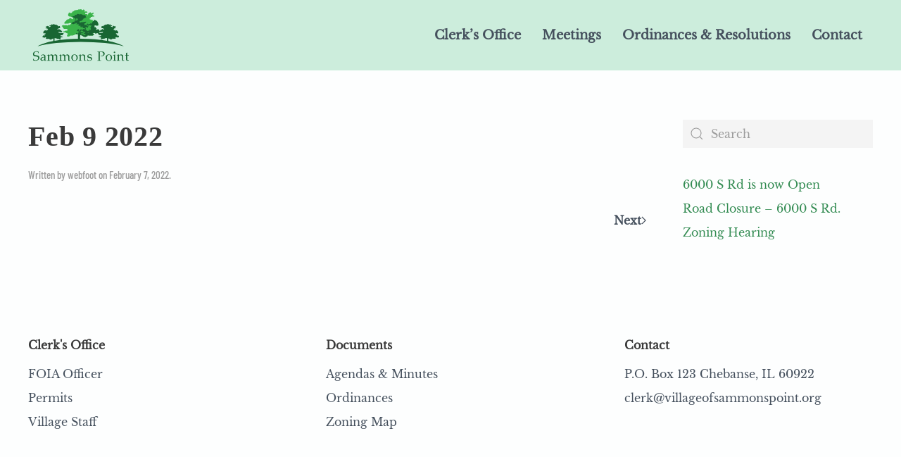

--- FILE ---
content_type: text/html; charset=UTF-8
request_url: https://villageofsammonspoint.org/meeting/feb-9-2022/
body_size: 9857
content:
<!DOCTYPE html>
<html lang="en-US">
    <head>
        <meta charset="UTF-8">
        <meta name="viewport" content="width=device-width, initial-scale=1">
        <link rel="icon" href="/wp-content/uploads/2021/03/favicon.png" sizes="any">
                <link rel="apple-touch-icon" href="/wp-content/uploads/2021/03/touch-icon.png">
                <meta name='robots' content='index, follow, max-image-preview:large, max-snippet:-1, max-video-preview:-1' />

	<!-- This site is optimized with the Yoast SEO plugin v26.5 - https://yoast.com/wordpress/plugins/seo/ -->
	<title>Feb 9 2022 - Village of Sammons Point</title>
	<link rel="canonical" href="https://villageofsammonspoint.org/meeting/feb-9-2022/" />
	<meta property="og:locale" content="en_US" />
	<meta property="og:type" content="article" />
	<meta property="og:title" content="Feb 9 2022 - Village of Sammons Point" />
	<meta property="og:url" content="https://villageofsammonspoint.org/meeting/feb-9-2022/" />
	<meta property="og:site_name" content="Village of Sammons Point" />
	<meta property="article:modified_time" content="2022-02-07T16:46:09+00:00" />
	<meta name="twitter:card" content="summary_large_image" />
	<script type="application/ld+json" class="yoast-schema-graph">{"@context":"https://schema.org","@graph":[{"@type":"WebPage","@id":"https://villageofsammonspoint.org/meeting/feb-9-2022/","url":"https://villageofsammonspoint.org/meeting/feb-9-2022/","name":"Feb 9 2022 - Village of Sammons Point","isPartOf":{"@id":"https://villageofsammonspoint.org/#website"},"datePublished":"2022-02-07T16:32:23+00:00","dateModified":"2022-02-07T16:46:09+00:00","breadcrumb":{"@id":"https://villageofsammonspoint.org/meeting/feb-9-2022/#breadcrumb"},"inLanguage":"en-US","potentialAction":[{"@type":"ReadAction","target":["https://villageofsammonspoint.org/meeting/feb-9-2022/"]}]},{"@type":"BreadcrumbList","@id":"https://villageofsammonspoint.org/meeting/feb-9-2022/#breadcrumb","itemListElement":[{"@type":"ListItem","position":1,"name":"Home","item":"https://villageofsammonspoint.org/"},{"@type":"ListItem","position":2,"name":"Feb 9 2022"}]},{"@type":"WebSite","@id":"https://villageofsammonspoint.org/#website","url":"https://villageofsammonspoint.org/","name":"Village of Sammons Point","description":"Village of Sammons Point, IL","publisher":{"@id":"https://villageofsammonspoint.org/#organization"},"potentialAction":[{"@type":"SearchAction","target":{"@type":"EntryPoint","urlTemplate":"https://villageofsammonspoint.org/?s={search_term_string}"},"query-input":{"@type":"PropertyValueSpecification","valueRequired":true,"valueName":"search_term_string"}}],"inLanguage":"en-US"},{"@type":"Organization","@id":"https://villageofsammonspoint.org/#organization","name":"Village of Sammons Point","url":"https://villageofsammonspoint.org/","logo":{"@type":"ImageObject","inLanguage":"en-US","@id":"https://villageofsammonspoint.org/#/schema/logo/image/","url":"https://villageofsammonspoint.org/wp-content/uploads/2021/03/touch-icon.png","contentUrl":"https://villageofsammonspoint.org/wp-content/uploads/2021/03/touch-icon.png","width":180,"height":180,"caption":"Village of Sammons Point"},"image":{"@id":"https://villageofsammonspoint.org/#/schema/logo/image/"}}]}</script>
	<!-- / Yoast SEO plugin. -->


<link rel="alternate" type="application/rss+xml" title="Village of Sammons Point &raquo; Feed" href="https://villageofsammonspoint.org/feed/" />
<link rel="alternate" title="oEmbed (JSON)" type="application/json+oembed" href="https://villageofsammonspoint.org/wp-json/oembed/1.0/embed?url=https%3A%2F%2Fvillageofsammonspoint.org%2Fmeeting%2Ffeb-9-2022%2F" />
<link rel="alternate" title="oEmbed (XML)" type="text/xml+oembed" href="https://villageofsammonspoint.org/wp-json/oembed/1.0/embed?url=https%3A%2F%2Fvillageofsammonspoint.org%2Fmeeting%2Ffeb-9-2022%2F&#038;format=xml" />
<style id='wp-img-auto-sizes-contain-inline-css' type='text/css'>
img:is([sizes=auto i],[sizes^="auto," i]){contain-intrinsic-size:3000px 1500px}
/*# sourceURL=wp-img-auto-sizes-contain-inline-css */
</style>
<style id='wp-emoji-styles-inline-css' type='text/css'>

	img.wp-smiley, img.emoji {
		display: inline !important;
		border: none !important;
		box-shadow: none !important;
		height: 1em !important;
		width: 1em !important;
		margin: 0 0.07em !important;
		vertical-align: -0.1em !important;
		background: none !important;
		padding: 0 !important;
	}
/*# sourceURL=wp-emoji-styles-inline-css */
</style>
<style id='wp-block-library-inline-css' type='text/css'>
:root{--wp-block-synced-color:#7a00df;--wp-block-synced-color--rgb:122,0,223;--wp-bound-block-color:var(--wp-block-synced-color);--wp-editor-canvas-background:#ddd;--wp-admin-theme-color:#007cba;--wp-admin-theme-color--rgb:0,124,186;--wp-admin-theme-color-darker-10:#006ba1;--wp-admin-theme-color-darker-10--rgb:0,107,160.5;--wp-admin-theme-color-darker-20:#005a87;--wp-admin-theme-color-darker-20--rgb:0,90,135;--wp-admin-border-width-focus:2px}@media (min-resolution:192dpi){:root{--wp-admin-border-width-focus:1.5px}}.wp-element-button{cursor:pointer}:root .has-very-light-gray-background-color{background-color:#eee}:root .has-very-dark-gray-background-color{background-color:#313131}:root .has-very-light-gray-color{color:#eee}:root .has-very-dark-gray-color{color:#313131}:root .has-vivid-green-cyan-to-vivid-cyan-blue-gradient-background{background:linear-gradient(135deg,#00d084,#0693e3)}:root .has-purple-crush-gradient-background{background:linear-gradient(135deg,#34e2e4,#4721fb 50%,#ab1dfe)}:root .has-hazy-dawn-gradient-background{background:linear-gradient(135deg,#faaca8,#dad0ec)}:root .has-subdued-olive-gradient-background{background:linear-gradient(135deg,#fafae1,#67a671)}:root .has-atomic-cream-gradient-background{background:linear-gradient(135deg,#fdd79a,#004a59)}:root .has-nightshade-gradient-background{background:linear-gradient(135deg,#330968,#31cdcf)}:root .has-midnight-gradient-background{background:linear-gradient(135deg,#020381,#2874fc)}:root{--wp--preset--font-size--normal:16px;--wp--preset--font-size--huge:42px}.has-regular-font-size{font-size:1em}.has-larger-font-size{font-size:2.625em}.has-normal-font-size{font-size:var(--wp--preset--font-size--normal)}.has-huge-font-size{font-size:var(--wp--preset--font-size--huge)}.has-text-align-center{text-align:center}.has-text-align-left{text-align:left}.has-text-align-right{text-align:right}.has-fit-text{white-space:nowrap!important}#end-resizable-editor-section{display:none}.aligncenter{clear:both}.items-justified-left{justify-content:flex-start}.items-justified-center{justify-content:center}.items-justified-right{justify-content:flex-end}.items-justified-space-between{justify-content:space-between}.screen-reader-text{border:0;clip-path:inset(50%);height:1px;margin:-1px;overflow:hidden;padding:0;position:absolute;width:1px;word-wrap:normal!important}.screen-reader-text:focus{background-color:#ddd;clip-path:none;color:#444;display:block;font-size:1em;height:auto;left:5px;line-height:normal;padding:15px 23px 14px;text-decoration:none;top:5px;width:auto;z-index:100000}html :where(.has-border-color){border-style:solid}html :where([style*=border-top-color]){border-top-style:solid}html :where([style*=border-right-color]){border-right-style:solid}html :where([style*=border-bottom-color]){border-bottom-style:solid}html :where([style*=border-left-color]){border-left-style:solid}html :where([style*=border-width]){border-style:solid}html :where([style*=border-top-width]){border-top-style:solid}html :where([style*=border-right-width]){border-right-style:solid}html :where([style*=border-bottom-width]){border-bottom-style:solid}html :where([style*=border-left-width]){border-left-style:solid}html :where(img[class*=wp-image-]){height:auto;max-width:100%}:where(figure){margin:0 0 1em}html :where(.is-position-sticky){--wp-admin--admin-bar--position-offset:var(--wp-admin--admin-bar--height,0px)}@media screen and (max-width:600px){html :where(.is-position-sticky){--wp-admin--admin-bar--position-offset:0px}}

/*# sourceURL=wp-block-library-inline-css */
</style><style id='global-styles-inline-css' type='text/css'>
:root{--wp--preset--aspect-ratio--square: 1;--wp--preset--aspect-ratio--4-3: 4/3;--wp--preset--aspect-ratio--3-4: 3/4;--wp--preset--aspect-ratio--3-2: 3/2;--wp--preset--aspect-ratio--2-3: 2/3;--wp--preset--aspect-ratio--16-9: 16/9;--wp--preset--aspect-ratio--9-16: 9/16;--wp--preset--color--black: #000000;--wp--preset--color--cyan-bluish-gray: #abb8c3;--wp--preset--color--white: #ffffff;--wp--preset--color--pale-pink: #f78da7;--wp--preset--color--vivid-red: #cf2e2e;--wp--preset--color--luminous-vivid-orange: #ff6900;--wp--preset--color--luminous-vivid-amber: #fcb900;--wp--preset--color--light-green-cyan: #7bdcb5;--wp--preset--color--vivid-green-cyan: #00d084;--wp--preset--color--pale-cyan-blue: #8ed1fc;--wp--preset--color--vivid-cyan-blue: #0693e3;--wp--preset--color--vivid-purple: #9b51e0;--wp--preset--gradient--vivid-cyan-blue-to-vivid-purple: linear-gradient(135deg,rgb(6,147,227) 0%,rgb(155,81,224) 100%);--wp--preset--gradient--light-green-cyan-to-vivid-green-cyan: linear-gradient(135deg,rgb(122,220,180) 0%,rgb(0,208,130) 100%);--wp--preset--gradient--luminous-vivid-amber-to-luminous-vivid-orange: linear-gradient(135deg,rgb(252,185,0) 0%,rgb(255,105,0) 100%);--wp--preset--gradient--luminous-vivid-orange-to-vivid-red: linear-gradient(135deg,rgb(255,105,0) 0%,rgb(207,46,46) 100%);--wp--preset--gradient--very-light-gray-to-cyan-bluish-gray: linear-gradient(135deg,rgb(238,238,238) 0%,rgb(169,184,195) 100%);--wp--preset--gradient--cool-to-warm-spectrum: linear-gradient(135deg,rgb(74,234,220) 0%,rgb(151,120,209) 20%,rgb(207,42,186) 40%,rgb(238,44,130) 60%,rgb(251,105,98) 80%,rgb(254,248,76) 100%);--wp--preset--gradient--blush-light-purple: linear-gradient(135deg,rgb(255,206,236) 0%,rgb(152,150,240) 100%);--wp--preset--gradient--blush-bordeaux: linear-gradient(135deg,rgb(254,205,165) 0%,rgb(254,45,45) 50%,rgb(107,0,62) 100%);--wp--preset--gradient--luminous-dusk: linear-gradient(135deg,rgb(255,203,112) 0%,rgb(199,81,192) 50%,rgb(65,88,208) 100%);--wp--preset--gradient--pale-ocean: linear-gradient(135deg,rgb(255,245,203) 0%,rgb(182,227,212) 50%,rgb(51,167,181) 100%);--wp--preset--gradient--electric-grass: linear-gradient(135deg,rgb(202,248,128) 0%,rgb(113,206,126) 100%);--wp--preset--gradient--midnight: linear-gradient(135deg,rgb(2,3,129) 0%,rgb(40,116,252) 100%);--wp--preset--font-size--small: 13px;--wp--preset--font-size--medium: 20px;--wp--preset--font-size--large: 36px;--wp--preset--font-size--x-large: 42px;--wp--preset--spacing--20: 0.44rem;--wp--preset--spacing--30: 0.67rem;--wp--preset--spacing--40: 1rem;--wp--preset--spacing--50: 1.5rem;--wp--preset--spacing--60: 2.25rem;--wp--preset--spacing--70: 3.38rem;--wp--preset--spacing--80: 5.06rem;--wp--preset--shadow--natural: 6px 6px 9px rgba(0, 0, 0, 0.2);--wp--preset--shadow--deep: 12px 12px 50px rgba(0, 0, 0, 0.4);--wp--preset--shadow--sharp: 6px 6px 0px rgba(0, 0, 0, 0.2);--wp--preset--shadow--outlined: 6px 6px 0px -3px rgb(255, 255, 255), 6px 6px rgb(0, 0, 0);--wp--preset--shadow--crisp: 6px 6px 0px rgb(0, 0, 0);}:where(.is-layout-flex){gap: 0.5em;}:where(.is-layout-grid){gap: 0.5em;}body .is-layout-flex{display: flex;}.is-layout-flex{flex-wrap: wrap;align-items: center;}.is-layout-flex > :is(*, div){margin: 0;}body .is-layout-grid{display: grid;}.is-layout-grid > :is(*, div){margin: 0;}:where(.wp-block-columns.is-layout-flex){gap: 2em;}:where(.wp-block-columns.is-layout-grid){gap: 2em;}:where(.wp-block-post-template.is-layout-flex){gap: 1.25em;}:where(.wp-block-post-template.is-layout-grid){gap: 1.25em;}.has-black-color{color: var(--wp--preset--color--black) !important;}.has-cyan-bluish-gray-color{color: var(--wp--preset--color--cyan-bluish-gray) !important;}.has-white-color{color: var(--wp--preset--color--white) !important;}.has-pale-pink-color{color: var(--wp--preset--color--pale-pink) !important;}.has-vivid-red-color{color: var(--wp--preset--color--vivid-red) !important;}.has-luminous-vivid-orange-color{color: var(--wp--preset--color--luminous-vivid-orange) !important;}.has-luminous-vivid-amber-color{color: var(--wp--preset--color--luminous-vivid-amber) !important;}.has-light-green-cyan-color{color: var(--wp--preset--color--light-green-cyan) !important;}.has-vivid-green-cyan-color{color: var(--wp--preset--color--vivid-green-cyan) !important;}.has-pale-cyan-blue-color{color: var(--wp--preset--color--pale-cyan-blue) !important;}.has-vivid-cyan-blue-color{color: var(--wp--preset--color--vivid-cyan-blue) !important;}.has-vivid-purple-color{color: var(--wp--preset--color--vivid-purple) !important;}.has-black-background-color{background-color: var(--wp--preset--color--black) !important;}.has-cyan-bluish-gray-background-color{background-color: var(--wp--preset--color--cyan-bluish-gray) !important;}.has-white-background-color{background-color: var(--wp--preset--color--white) !important;}.has-pale-pink-background-color{background-color: var(--wp--preset--color--pale-pink) !important;}.has-vivid-red-background-color{background-color: var(--wp--preset--color--vivid-red) !important;}.has-luminous-vivid-orange-background-color{background-color: var(--wp--preset--color--luminous-vivid-orange) !important;}.has-luminous-vivid-amber-background-color{background-color: var(--wp--preset--color--luminous-vivid-amber) !important;}.has-light-green-cyan-background-color{background-color: var(--wp--preset--color--light-green-cyan) !important;}.has-vivid-green-cyan-background-color{background-color: var(--wp--preset--color--vivid-green-cyan) !important;}.has-pale-cyan-blue-background-color{background-color: var(--wp--preset--color--pale-cyan-blue) !important;}.has-vivid-cyan-blue-background-color{background-color: var(--wp--preset--color--vivid-cyan-blue) !important;}.has-vivid-purple-background-color{background-color: var(--wp--preset--color--vivid-purple) !important;}.has-black-border-color{border-color: var(--wp--preset--color--black) !important;}.has-cyan-bluish-gray-border-color{border-color: var(--wp--preset--color--cyan-bluish-gray) !important;}.has-white-border-color{border-color: var(--wp--preset--color--white) !important;}.has-pale-pink-border-color{border-color: var(--wp--preset--color--pale-pink) !important;}.has-vivid-red-border-color{border-color: var(--wp--preset--color--vivid-red) !important;}.has-luminous-vivid-orange-border-color{border-color: var(--wp--preset--color--luminous-vivid-orange) !important;}.has-luminous-vivid-amber-border-color{border-color: var(--wp--preset--color--luminous-vivid-amber) !important;}.has-light-green-cyan-border-color{border-color: var(--wp--preset--color--light-green-cyan) !important;}.has-vivid-green-cyan-border-color{border-color: var(--wp--preset--color--vivid-green-cyan) !important;}.has-pale-cyan-blue-border-color{border-color: var(--wp--preset--color--pale-cyan-blue) !important;}.has-vivid-cyan-blue-border-color{border-color: var(--wp--preset--color--vivid-cyan-blue) !important;}.has-vivid-purple-border-color{border-color: var(--wp--preset--color--vivid-purple) !important;}.has-vivid-cyan-blue-to-vivid-purple-gradient-background{background: var(--wp--preset--gradient--vivid-cyan-blue-to-vivid-purple) !important;}.has-light-green-cyan-to-vivid-green-cyan-gradient-background{background: var(--wp--preset--gradient--light-green-cyan-to-vivid-green-cyan) !important;}.has-luminous-vivid-amber-to-luminous-vivid-orange-gradient-background{background: var(--wp--preset--gradient--luminous-vivid-amber-to-luminous-vivid-orange) !important;}.has-luminous-vivid-orange-to-vivid-red-gradient-background{background: var(--wp--preset--gradient--luminous-vivid-orange-to-vivid-red) !important;}.has-very-light-gray-to-cyan-bluish-gray-gradient-background{background: var(--wp--preset--gradient--very-light-gray-to-cyan-bluish-gray) !important;}.has-cool-to-warm-spectrum-gradient-background{background: var(--wp--preset--gradient--cool-to-warm-spectrum) !important;}.has-blush-light-purple-gradient-background{background: var(--wp--preset--gradient--blush-light-purple) !important;}.has-blush-bordeaux-gradient-background{background: var(--wp--preset--gradient--blush-bordeaux) !important;}.has-luminous-dusk-gradient-background{background: var(--wp--preset--gradient--luminous-dusk) !important;}.has-pale-ocean-gradient-background{background: var(--wp--preset--gradient--pale-ocean) !important;}.has-electric-grass-gradient-background{background: var(--wp--preset--gradient--electric-grass) !important;}.has-midnight-gradient-background{background: var(--wp--preset--gradient--midnight) !important;}.has-small-font-size{font-size: var(--wp--preset--font-size--small) !important;}.has-medium-font-size{font-size: var(--wp--preset--font-size--medium) !important;}.has-large-font-size{font-size: var(--wp--preset--font-size--large) !important;}.has-x-large-font-size{font-size: var(--wp--preset--font-size--x-large) !important;}
/*# sourceURL=global-styles-inline-css */
</style>

<style id='classic-theme-styles-inline-css' type='text/css'>
/*! This file is auto-generated */
.wp-block-button__link{color:#fff;background-color:#32373c;border-radius:9999px;box-shadow:none;text-decoration:none;padding:calc(.667em + 2px) calc(1.333em + 2px);font-size:1.125em}.wp-block-file__button{background:#32373c;color:#fff;text-decoration:none}
/*# sourceURL=/wp-includes/css/classic-themes.min.css */
</style>
<link rel='stylesheet' id='contact-form-7-css' href='https://villageofsammonspoint.org/wp-content/plugins/contact-form-7/includes/css/styles.css?ver=6.1.4' type='text/css' media='all' />
<link href="https://villageofsammonspoint.org/wp-content/themes/yootheme/css/theme.1.css?ver=1723468253" rel="stylesheet">
<link rel="https://api.w.org/" href="https://villageofsammonspoint.org/wp-json/" /><link rel="alternate" title="JSON" type="application/json" href="https://villageofsammonspoint.org/wp-json/wp/v2/meeting/358" /><link rel="EditURI" type="application/rsd+xml" title="RSD" href="https://villageofsammonspoint.org/xmlrpc.php?rsd" />
<meta name="generator" content="WordPress 6.9" />
<link rel='shortlink' href='https://villageofsammonspoint.org/?p=358' />
<script src="https://villageofsammonspoint.org/wp-content/themes/yootheme/packages/theme-analytics/app/analytics.min.js?ver=4.3.5" defer></script>
<script src="https://villageofsammonspoint.org/wp-content/themes/yootheme/vendor/assets/uikit/dist/js/uikit.min.js?ver=4.3.5"></script>
<script src="https://villageofsammonspoint.org/wp-content/themes/yootheme/vendor/assets/uikit/dist/js/uikit-icons-craft.min.js?ver=4.3.5"></script>
<script src="https://villageofsammonspoint.org/wp-content/themes/yootheme/js/theme.js?ver=4.3.5"></script>
<script>window.yootheme ||= {}; var $theme = yootheme.theme = {"i18n":{"close":{"label":"Close"},"totop":{"label":"Back to top"},"marker":{"label":"Open"},"navbarToggleIcon":{"label":"Open menu"},"paginationPrevious":{"label":"Previous page"},"paginationNext":{"label":"Next page"},"searchIcon":{"toggle":"Open Search","submit":"Submit Search"},"slider":{"next":"Next slide","previous":"Previous slide","slideX":"Slide %s","slideLabel":"%s of %s"},"slideshow":{"next":"Next slide","previous":"Previous slide","slideX":"Slide %s","slideLabel":"%s of %s"},"lightboxPanel":{"next":"Next slide","previous":"Previous slide","slideLabel":"%s of %s","close":"Close"}},"google_analytics":"G-GRNSKXDPHX","google_analytics_anonymize":""};</script>
<link rel="icon" href="/wp-content/uploads/2021/03/favicon.png" sizes="any">
<link rel="apple-touch-icon" href="/wp-content/uploads/2021/03/touch-icon.png">
		<style type="text/css" id="wp-custom-css">
			@font-face { 
font-family: Palermo; 
src: url(/wp-content/themes/sammonspoint/Palermo.ttf); 
font-weight: normal; 
}

#meetings .uk-tile-muted{
	border-radius:0px !important ;
}

h1{
	font-family:Palermo !important;
}
.menu-item:hover a{text-decoration:underline;}
.uk-logo{transition:ease-in 150ms;}
.uk-logo:hover{
	opacity:.5;
	transform:scale(1.1);
}
.contact-form{
	transition:ease-in 150ms;
}
.contact-form input{
	width:100%;
	background:#fff
	transition:ease-in 150ms;
	border:1px solid #000;
	padding:10px;
	font-size:1.5rem;
}
.contact-form input:focus{
	border:1px solid #000;
	background:#CCEDDC;
}

.contact-form input[type="submit"]{
	background:#3AB34A;
	font-size:1.25rem;
	padding:10px 40px;
	color:#fff;
	border-radius:10px;
	transition:ease-in 150ms;
}
.contact-form input[type="submit"]:hover{
	box-shadow:2px 5px 20px rgba(0,0,0,.25);
	transform:translatey(-5px);
	background:#CCEDDC;
}
.contact-form textarea{
	width:100%;
	font-size:1.25rem;
	padding:10px;
	border:1px solid #000;
}
.contact-form textarea:active{
	border:1px solid #000;
}
.uk-tile, .uk-card{border-radius:10px}
.img-mask {
	position:absolute;
	right:20;
  width: 50vw;
  height: 50vh;
  padding: 1rem;
  background-image: url(wp-content/uploads/photo-1542037104857-ffbb0b9155fb-scaled.jpg);
  background-size: contain;
  background-position: center;
  background-repeat: no-repeat;
  mask-image: url(wp-content/uploads/2021/03/mask.svg);
  mask-size: 100vmin;
  mask-repeat: no-repeat;
  mask-position: center;
	  -webkit-mask-image: url(wp-content/uploads/2021/03/mask.svg);
 -webkit-mask-size: 50vmin;
  -webkit-mask-repeat: no-repeat;
  -webkit-mask-position: center;
}
.uk-navbar-nav li:hover{
	background:#DCECE6;
}
#tm-mobile .uk-offcanvas-bar .uk-nav li a{
	font-size:1.25rem;
	line-height:1.75;
}
.anchor{
	visibility:hidden;
	display:block;
	padding-top:100px;
	margin-top:-100px;
}
.uk-navbar-toggle svg{
	width:40px;
}

.sp__list .el-content a, .sp__list .el-link{
	display:block;
	margin:0 auto;
}

@media screen and (max-width:960px){
	h1{
		line-height:.2 !important;
		font-size:calc(1rem + 3vw ) !important;
	}
	#hero-header{
		font-size:calc(3rem + 4vw) !important;
	}
	h3{
		font-size:calc(1rem + 1vh) !important;
	}
}



		</style>
		    </head>
    <body class="wp-singular meeting-template-default single single-meeting postid-358 wp-theme-yootheme wp-child-theme-yootheme-child ">

        
        <div class="uk-hidden-visually uk-notification uk-notification-top-left uk-width-auto">
            <div class="uk-notification-message">
                <a href="#tm-main">Skip to main content</a>
            </div>
        </div>

        
        
        <div class="tm-page">

                        


<header class="tm-header-mobile uk-hidden@m">


        <div uk-sticky show-on-up animation="uk-animation-slide-top" cls-active="uk-navbar-sticky" sel-target=".uk-navbar-container">
    
        <div class="uk-navbar-container">

            <div class="uk-container uk-container-expand">
                <nav class="uk-navbar" uk-navbar="{&quot;align&quot;:&quot;left&quot;,&quot;container&quot;:&quot;.tm-header-mobile &gt; [uk-sticky]&quot;,&quot;boundary&quot;:&quot;.tm-header-mobile .uk-navbar-container&quot;}">

                                        <div class="uk-navbar-left">

                                                    <a href="https://villageofsammonspoint.org/" aria-label="Back to home" class="uk-logo uk-navbar-item">
    <img alt="Village of Sammons Point" loading="eager" width="150" height="82" src="/wp-content/uploads/2021/03/logo.svg"></a>                        
                        
                    </div>
                    
                    
                                        <div class="uk-navbar-right">

                                                                            
                        <a uk-toggle href="#tm-dialog-mobile" class="uk-navbar-toggle">

        
        <div uk-navbar-toggle-icon></div>

        
    </a>
                    </div>
                    
                </nav>
            </div>

        </div>

        </div>
    



        <div id="tm-dialog-mobile" uk-offcanvas="container: true; overlay: true" mode="slide">
        <div class="uk-offcanvas-bar uk-flex uk-flex-column">

                        <button class="uk-offcanvas-close uk-close-large" type="button" uk-close uk-toggle="cls: uk-close-large; mode: media; media: @s"></button>
            
                        <div class="uk-margin-auto-vertical uk-text-center">
                
<div class="uk-panel widget widget_nav_menu" id="nav_menu-2">

    
    
<ul class="uk-nav uk-nav-default uk-nav-center">
    
	<li class="menu-item menu-item-type-post_type menu-item-object-page menu-item-has-children uk-parent"><a href="https://villageofsammonspoint.org/clerks-office/"> Clerk&#8217;s Office</a>
	<ul class="uk-nav-sub">

		<li class="menu-item menu-item-type-custom menu-item-object-custom"><a href="/clerks-office#co-foia" uk-scroll> FOIA</a></li>
		<li class="menu-item menu-item-type-custom menu-item-object-custom"><a href="/clerks-office#co-fore" uk-scroll> Foreclosures</a></li>
		<li class="menu-item menu-item-type-custom menu-item-object-custom"><a href="/clerks-office#co-permits" uk-scroll> Permits</a></li>
		<li class="menu-item menu-item-type-custom menu-item-object-custom"><a href="/clerks-office#co-staff" uk-scroll> Village Staff</a></li></ul></li>
	<li class="menu-item menu-item-type-post_type menu-item-object-page"><a href="https://villageofsammonspoint.org/meetings/"> Meetings</a></li>
	<li class="menu-item menu-item-type-post_type menu-item-object-page"><a href="https://villageofsammonspoint.org/ordinances-resolutions/"> Ordinances &#038; Resolutions</a></li>
	<li class="menu-item menu-item-type-post_type menu-item-object-page"><a href="https://villageofsammonspoint.org/contact/"> Contact</a></li></ul>

</div>
            </div>
            
            
        </div>
    </div>
    
    
    

</header>




<header class="tm-header uk-visible@m">



        <div uk-sticky media="@m" cls-active="uk-navbar-sticky" sel-target=".uk-navbar-container">
    
        <div class="uk-navbar-container">

            <div class="uk-container">
                <nav class="uk-navbar" uk-navbar="{&quot;align&quot;:&quot;left&quot;,&quot;container&quot;:&quot;.tm-header &gt; [uk-sticky]&quot;,&quot;boundary&quot;:&quot;.tm-header .uk-navbar-container&quot;}">

                                        <div class="uk-navbar-left">

                                                    <a href="https://villageofsammonspoint.org/" aria-label="Back to home" class="uk-logo uk-navbar-item">
    <img alt="Village of Sammons Point" loading="eager" width="150" height="82" src="/wp-content/uploads/2021/03/logo.svg"></a>                        
                        
                        
                    </div>
                    
                    
                                        <div class="uk-navbar-right">

                                                    
<ul class="uk-navbar-nav">
    
	<li class="menu-item menu-item-type-post_type menu-item-object-page menu-item-has-children uk-parent"><a href="https://villageofsammonspoint.org/clerks-office/"> Clerk&#8217;s Office</a>
	<div class="uk-navbar-dropdown"><div><ul class="uk-nav uk-navbar-dropdown-nav">

		<li class="menu-item menu-item-type-custom menu-item-object-custom"><a href="/clerks-office#co-foia" uk-scroll> FOIA</a></li>
		<li class="menu-item menu-item-type-custom menu-item-object-custom"><a href="/clerks-office#co-fore" uk-scroll> Foreclosures</a></li>
		<li class="menu-item menu-item-type-custom menu-item-object-custom"><a href="/clerks-office#co-permits" uk-scroll> Permits</a></li>
		<li class="menu-item menu-item-type-custom menu-item-object-custom"><a href="/clerks-office#co-staff" uk-scroll> Village Staff</a></li></ul></div></div></li>
	<li class="menu-item menu-item-type-post_type menu-item-object-page"><a href="https://villageofsammonspoint.org/meetings/"> Meetings</a></li>
	<li class="menu-item menu-item-type-post_type menu-item-object-page"><a href="https://villageofsammonspoint.org/ordinances-resolutions/"> Ordinances &#038; Resolutions</a></li>
	<li class="menu-item menu-item-type-post_type menu-item-object-page"><a href="https://villageofsammonspoint.org/contact/"> Contact</a></li></ul>
                        
                                                                            
                    </div>
                    
                </nav>
            </div>

        </div>

        </div>
    







</header>

            
            
            <main id="tm-main"  class="tm-main uk-section uk-section-default" uk-height-viewport="expand: true">

                                <div class="uk-container">

                    
                    <div class="uk-grid" uk-grid>
                        <div class="uk-width-expand@m">

                    
                            
                
<article id="post-358" class="uk-article post-358 meeting type-meeting status-publish hentry" typeof="Article" vocab="https://schema.org/">

    <meta property="name" content="Feb 9 2022">
    <meta property="author" typeof="Person" content="webfoot">
    <meta property="dateModified" content="2022-02-07T16:46:09+00:00">
    <meta class="uk-margin-remove-adjacent" property="datePublished" content="2022-02-07T16:32:23+00:00">

            
    
        
        <h1 property="headline" class="uk-margin-top uk-margin-remove-bottom uk-article-title">Feb 9 2022</h1>
                            <p class="uk-margin-top uk-margin-remove-bottom uk-article-meta">
                Written by <a href="https://villageofsammonspoint.org/author/webfoot/">webfoot</a> on <time datetime="2022-02-07T16:32:23+00:00">February 7, 2022</time>.                                            </p>
                
        
        
        
        
        
                <ul class="uk-pagination uk-margin-medium">
                                    <li class="uk-margin-auto-left"><a href="https://villageofsammonspoint.org/meeting/jan-12-2022/" rel="next">Next <span uk-pagination-next></span></a></li>
                    </ul>
        
        
    
</article>
        
                                                </div>

                        
<aside id="tm-sidebar" class="tm-sidebar uk-width-1-4@m">
    
<div class="uk-grid uk-child-width-1-1" uk-grid>    <div>
<div class="uk-panel widget widget_search" id="search-2">

    
    

    <form id="search-0" action="https://villageofsammonspoint.org" method="get" role="search" class="uk-search uk-search-default uk-width-1-1"><span uk-search-icon></span><input name="s" placeholder="Search" required aria-label="Search" type="search" class="uk-search-input"></form>






</div>
</div>    <div>
<div class="uk-panel tm-child-list widget widget_recent-posts" id="recent-posts-2">

    
    
		
		<ul>
											<li>
					<a href="https://villageofsammonspoint.org/news/6000-s-rd-is-now-open/">6000 S Rd is now Open</a>
									</li>
											<li>
					<a href="https://villageofsammonspoint.org/news/road-closure-6000-s-rd/">Road Closure &#8211; 6000 S Rd.</a>
									</li>
											<li>
					<a href="https://villageofsammonspoint.org/news/zoning-hearing/">Zoning Hearing</a>
									</li>
					</ul>

		
</div>
</div></div></aside>

                    </div>
                     
                </div>
                
            </main>

            
                        <footer>
                <!-- Builder #footer -->
<div class="tm-footer uk-section-default uk-section uk-padding-remove-bottom">
    
        
        
        
            
                                <div class="uk-container">                
                    <div class="uk-grid tm-grid-expand uk-grid-large uk-grid-margin-large" uk-grid>
<div class="uk-width-1-3@m">
    
        
            
            
            
                
                    
<h3 class="uk-h5 uk-text-left@s uk-text-center">        Clerk's Office    </h3>
<ul class="uk-list uk-text-left@s uk-text-center">
    
    
                <li class="el-item">            <div class="el-content uk-panel"><a href="/clerks-office#co-foia" uk-scroll class="el-link uk-link-text uk-margin-remove-last-child"><p>FOIA Officer</p></a></div>        </li>                <li class="el-item">            <div class="el-content uk-panel"><a href="/clerks-office#co-permits" uk-scroll class="el-link uk-link-text uk-margin-remove-last-child"><p>Permits</p></a></div>        </li>                <li class="el-item">            <div class="el-content uk-panel"><a href="#/clerks-office#co-staff" uk-scroll class="el-link uk-link-text uk-margin-remove-last-child"><p>Village Staff</p></a></div>        </li>        
    
    
</ul>
                
            
        
    
</div>
<div class="uk-width-1-3@m">
    
        
            
            
            
                
                    
<h3 class="uk-h5 uk-text-left@s uk-text-center">        Documents    </h3>
<ul class="uk-list uk-text-left@s uk-text-center">
    
    
                <li class="el-item">            <div class="el-content uk-panel"><a href="/meetings" class="el-link uk-link-text uk-margin-remove-last-child"><p>Agendas &amp; Minutes</p></a></div>        </li>                <li class="el-item">            <div class="el-content uk-panel"><a href="/ordinances-resolutions/" class="el-link uk-link-text uk-margin-remove-last-child"><p>Ordinances</p></a></div>        </li>                <li class="el-item">            <div class="el-content uk-panel"><a href="#" uk-scroll class="el-link uk-link-text uk-margin-remove-last-child"><p>Zoning Map</p></a></div>        </li>        
    
    
</ul>
                
            
        
    
</div>
<div class="uk-width-1-3@m">
    
        
            
            
            
                
                    
<h3 class="uk-h5 uk-text-left@s uk-text-center">        Contact    </h3>
<ul class="uk-list uk-text-left@s uk-text-center">
    
    
                <li class="el-item">            <div class="el-content uk-panel"><p>P.O. Box 123 Chebanse, IL 60922</p></div>        </li>                <li class="el-item">            <div class="el-content uk-panel"><a href="mailto:&#99;&#108;&#101;&#114;&#107;&#64;&#118;&#105;&#108;&#108;&#97;&#103;&#101;&#111;&#102;&#115;&#97;&#109;&#109;&#111;&#110;&#115;&#112;&#111;&#105;&#110;&#116;&#46;&#111;&#114;&#103;" uk-scroll class="el-link uk-link-text uk-margin-remove-last-child">&#99;&#108;&#101;&#114;&#107;&#64;&#118;&#105;&#108;&#108;&#97;&#103;&#101;&#111;&#102;&#115;&#97;&#109;&#109;&#111;&#110;&#115;&#112;&#111;&#105;&#110;&#116;&#46;&#111;&#114;&#103;</a></div>        </li>        
    
    
</ul>
                
            
        
    
</div></div>
                                </div>                
            
        
    
</div>
<div class="uk-section-default uk-section">
    
        
        
        
            
                                <div class="uk-container">                
                    <div class="uk-grid tm-grid-expand uk-child-width-1-1 uk-margin-medium">
<div class="uk-width-1-1@m">
    
        
            
            
            
                
                    <hr><div><div id="bm__sched" uk-modal>
<div class="uk-modal-dialog uk-modal-body">
<div class="uk-h2 uk-modal-title">2024 Board Meeting Schedule</div>
<ul>
<li>JANUARY 10,2024</li>
<li>FEBRUARY 14, 2024</li>
<li>MARCH 13, 2024</li>
<li>APRIL 10, 2024</li>
<li>MAY 8, 2024</li>
<li>JUNE 12, 2024</li>
<li>JULY 10, 2024</li>
<li>AUGUST 14, 2024</li>
<li>SEPTEMBER 11, 2024</li>
<li>OCTOBER 9, 2024</li> 
<li>NOVEMBER 13, 2024</li> 
<li>DECEMBER 11, 2024</li> 
<p class="uk-text-right">
<button class="uk-button uk-button-default uk-modal-close" type="button">Close</button>
</p>
</div>
</div></div>
<div class="uk-margin-medium uk-text-center" uk-scrollspy="target: [uk-scrollspy-class];">
        <a class="el-link" href="/"><img src="/wp-content/uploads/2021/03/sp-bg.svg" width="150" height="65" class="el-image uk-text-emphasis" alt="Village of Sammons Point" loading="lazy" uk-svg></a>    
    
</div><div class="uk-panel uk-text-small uk-text-uppercase uk-margin uk-text-center"><p>© 2022 Village of Sammons Point. All rights reserved.<br /><a href="https://webfoot-designs.com">Website by Webfoot</a>.</p></div>
                
            
        
    
</div></div>
                                </div>                
            
        
    
</div>            </footer>
            
        </div>

        
        <script type="speculationrules">
{"prefetch":[{"source":"document","where":{"and":[{"href_matches":"/*"},{"not":{"href_matches":["/wp-*.php","/wp-admin/*","/wp-content/uploads/*","/wp-content/*","/wp-content/plugins/*","/wp-content/themes/yootheme-child/*","/wp-content/themes/yootheme/*","/*\\?(.+)"]}},{"not":{"selector_matches":"a[rel~=\"nofollow\"]"}},{"not":{"selector_matches":".no-prefetch, .no-prefetch a"}}]},"eagerness":"conservative"}]}
</script>
<script type="text/javascript" src="https://villageofsammonspoint.org/wp-includes/js/dist/hooks.min.js?ver=dd5603f07f9220ed27f1" id="wp-hooks-js"></script>
<script type="text/javascript" src="https://villageofsammonspoint.org/wp-includes/js/dist/i18n.min.js?ver=c26c3dc7bed366793375" id="wp-i18n-js"></script>
<script type="text/javascript" id="wp-i18n-js-after">
/* <![CDATA[ */
wp.i18n.setLocaleData( { 'text direction\u0004ltr': [ 'ltr' ] } );
//# sourceURL=wp-i18n-js-after
/* ]]> */
</script>
<script type="text/javascript" src="https://villageofsammonspoint.org/wp-content/plugins/contact-form-7/includes/swv/js/index.js?ver=6.1.4" id="swv-js"></script>
<script type="text/javascript" id="contact-form-7-js-before">
/* <![CDATA[ */
var wpcf7 = {
    "api": {
        "root": "https:\/\/villageofsammonspoint.org\/wp-json\/",
        "namespace": "contact-form-7\/v1"
    }
};
//# sourceURL=contact-form-7-js-before
/* ]]> */
</script>
<script type="text/javascript" src="https://villageofsammonspoint.org/wp-content/plugins/contact-form-7/includes/js/index.js?ver=6.1.4" id="contact-form-7-js"></script>
<script type="text/javascript" src="https://villageofsammonspoint.org/wp-content/uploads/wpmss/wpmssab.min.js?ver=1616790945" id="wpmssab-js"></script>
<script type="text/javascript" src="https://villageofsammonspoint.org/wp-content/plugins/mousewheel-smooth-scroll/js/SmoothScroll.min.js?ver=1.5.1" id="SmoothScroll-js"></script>
<script type="text/javascript" src="https://villageofsammonspoint.org/wp-content/uploads/wpmss/wpmss.min.js?ver=1616790945" id="wpmss-js"></script>
<script id="wp-emoji-settings" type="application/json">
{"baseUrl":"https://s.w.org/images/core/emoji/17.0.2/72x72/","ext":".png","svgUrl":"https://s.w.org/images/core/emoji/17.0.2/svg/","svgExt":".svg","source":{"concatemoji":"https://villageofsammonspoint.org/wp-includes/js/wp-emoji-release.min.js?ver=6.9"}}
</script>
<script type="module">
/* <![CDATA[ */
/*! This file is auto-generated */
const a=JSON.parse(document.getElementById("wp-emoji-settings").textContent),o=(window._wpemojiSettings=a,"wpEmojiSettingsSupports"),s=["flag","emoji"];function i(e){try{var t={supportTests:e,timestamp:(new Date).valueOf()};sessionStorage.setItem(o,JSON.stringify(t))}catch(e){}}function c(e,t,n){e.clearRect(0,0,e.canvas.width,e.canvas.height),e.fillText(t,0,0);t=new Uint32Array(e.getImageData(0,0,e.canvas.width,e.canvas.height).data);e.clearRect(0,0,e.canvas.width,e.canvas.height),e.fillText(n,0,0);const a=new Uint32Array(e.getImageData(0,0,e.canvas.width,e.canvas.height).data);return t.every((e,t)=>e===a[t])}function p(e,t){e.clearRect(0,0,e.canvas.width,e.canvas.height),e.fillText(t,0,0);var n=e.getImageData(16,16,1,1);for(let e=0;e<n.data.length;e++)if(0!==n.data[e])return!1;return!0}function u(e,t,n,a){switch(t){case"flag":return n(e,"\ud83c\udff3\ufe0f\u200d\u26a7\ufe0f","\ud83c\udff3\ufe0f\u200b\u26a7\ufe0f")?!1:!n(e,"\ud83c\udde8\ud83c\uddf6","\ud83c\udde8\u200b\ud83c\uddf6")&&!n(e,"\ud83c\udff4\udb40\udc67\udb40\udc62\udb40\udc65\udb40\udc6e\udb40\udc67\udb40\udc7f","\ud83c\udff4\u200b\udb40\udc67\u200b\udb40\udc62\u200b\udb40\udc65\u200b\udb40\udc6e\u200b\udb40\udc67\u200b\udb40\udc7f");case"emoji":return!a(e,"\ud83e\u1fac8")}return!1}function f(e,t,n,a){let r;const o=(r="undefined"!=typeof WorkerGlobalScope&&self instanceof WorkerGlobalScope?new OffscreenCanvas(300,150):document.createElement("canvas")).getContext("2d",{willReadFrequently:!0}),s=(o.textBaseline="top",o.font="600 32px Arial",{});return e.forEach(e=>{s[e]=t(o,e,n,a)}),s}function r(e){var t=document.createElement("script");t.src=e,t.defer=!0,document.head.appendChild(t)}a.supports={everything:!0,everythingExceptFlag:!0},new Promise(t=>{let n=function(){try{var e=JSON.parse(sessionStorage.getItem(o));if("object"==typeof e&&"number"==typeof e.timestamp&&(new Date).valueOf()<e.timestamp+604800&&"object"==typeof e.supportTests)return e.supportTests}catch(e){}return null}();if(!n){if("undefined"!=typeof Worker&&"undefined"!=typeof OffscreenCanvas&&"undefined"!=typeof URL&&URL.createObjectURL&&"undefined"!=typeof Blob)try{var e="postMessage("+f.toString()+"("+[JSON.stringify(s),u.toString(),c.toString(),p.toString()].join(",")+"));",a=new Blob([e],{type:"text/javascript"});const r=new Worker(URL.createObjectURL(a),{name:"wpTestEmojiSupports"});return void(r.onmessage=e=>{i(n=e.data),r.terminate(),t(n)})}catch(e){}i(n=f(s,u,c,p))}t(n)}).then(e=>{for(const n in e)a.supports[n]=e[n],a.supports.everything=a.supports.everything&&a.supports[n],"flag"!==n&&(a.supports.everythingExceptFlag=a.supports.everythingExceptFlag&&a.supports[n]);var t;a.supports.everythingExceptFlag=a.supports.everythingExceptFlag&&!a.supports.flag,a.supports.everything||((t=a.source||{}).concatemoji?r(t.concatemoji):t.wpemoji&&t.twemoji&&(r(t.twemoji),r(t.wpemoji)))});
//# sourceURL=https://villageofsammonspoint.org/wp-includes/js/wp-emoji-loader.min.js
/* ]]> */
</script>
    </body>
</html>


--- FILE ---
content_type: image/svg+xml
request_url: https://villageofsammonspoint.org/wp-content/uploads/2021/03/sp-bg.svg
body_size: 5582
content:
<?xml version="1.0" encoding="utf-8"?>
<!-- Generator: Adobe Illustrator 25.2.1, SVG Export Plug-In . SVG Version: 6.00 Build 0)  -->
<svg version="1.1" id="Layer_1" xmlns="http://www.w3.org/2000/svg" xmlns:xlink="http://www.w3.org/1999/xlink" x="0px" y="0px"
	 viewBox="0 0 158.2 69" style="enable-background:new 0 0 158.2 69;" xml:space="preserve">
<style type="text/css">
	.st0{fill-rule:evenodd;clip-rule:evenodd;fill:#196633;}
	.st1{fill-rule:evenodd;clip-rule:evenodd;fill:#3AB34A;}
</style>
<g>
	<path class="st0" d="M149.3,51c-0.2-1.1-0.8-1.9-1.8-2.4c-0.2-0.1-0.3-0.1-0.4,0c-0.4,0.4-0.8,0.6-1.3,0.5c-0.3,0.1-0.5,0-0.6-0.3
		c0-0.3,0.1-0.4,0.4-0.4c0.2,0,0.4-0.1,0.4-0.3c0-0.2-0.2-0.4-0.4-0.4c-0.4-0.1-0.5-0.4-0.3-0.8c0.1-0.1,0.2-0.2,0.1-0.3
		c-0.1-0.1-0.3-0.1-0.4-0.1c-0.4,0.2-0.8,0.3-1.2,0.2c0.2-0.3,0.2-0.5,0.2-0.7c0-0.2-0.2-0.6-0.4-1.2c0.4,0.2,0.7,0.2,1.1-0.1
		c0.3-0.2,0.6-0.1,0.9,0.1c0.2,0.1,0.6,0.1,1.2,0.1c0.6,0,1-0.1,1.1-0.3c0.1-0.1,0.1-0.3,0.1-0.5c-0.1-1.1-0.4-2.2-0.9-3.1
		c-0.7-1-1.7-1.7-3-1.8c-0.5-0.1-0.7,0.1-0.7,0.7c0,0,0,0.1,0,0.1v0c0,0,0,0.1,0,0.1c0,0,0,0,0,0v0.1c0,0,0,0,0,0c0,0,0,0,0,0
		c0,0,0,0,0,0h0c0,0,0,0-0.1,0c0,0,0,0-0.1,0h-0.1c0,0,0,0-0.1,0c0,0-0.1,0-0.1,0c-0.6-0.2-0.8-0.5-0.7-1c0-0.3-0.2-0.5-0.5-0.6
		c-0.3-0.1-0.5,0-0.6,0.2c-0.4,0.5-0.7,0.5-0.9,0c-0.1-0.5-0.5-0.7-1-0.5c-0.1,0-0.2-0.1-0.3-0.2c0-0.2,0-0.2,0.2-0.3
		c0.3-0.3,0.7-0.5,1-0.8c0.3-0.1,0.4-0.3,0.1-0.5c-0.1-0.1-0.2-0.3,0-0.4c0.2-0.2,0.4-0.2,0.6-0.2c0.4,0.2,0.7,0.1,1-0.2
		c0.4-0.2,0.9-0.3,1.3-0.1c0.5,0.1,0.7-0.1,0.8-0.5c0-0.4-0.2-0.6-0.6-0.5c-0.4,0.2-0.6,0.1-0.4-0.4c0-0.1-0.1-0.3-0.3-0.3
		c-0.3,0-0.4-0.1-0.5-0.5c0-0.4,0.2-0.6,0.5-0.7c0.5-0.1,0.7-0.4,0.5-0.9c-0.1-0.5-0.3-0.6-0.8-0.3c-0.5,0.6-1.1,0.7-1.9,0.3
		c-0.1-0.3-0.2-0.5-0.3-0.7c-0.7,0.2-1.2,0.3-1.6,0.3c-0.1,0.1-0.2,0.3-0.3,0.7c-0.1,0.1-0.3,0.2-0.5,0.2c-0.2,0.1-0.2,0.3,0.1,0.6
		c0,0.1-0.1,0.1-0.3,0.2c-0.4,0.1-0.4,0.3-0.2,0.6c0.1,0.1,0.1,0.3,0,0.3c-0.2,0-0.3,0-0.3-0.2c-0.2-0.9-0.7-1.2-1.6-1
		c-0.5,0.1-0.8-0.1-0.9-0.5c0-0.5,0.3-0.7,0.8-0.6c0.4-0.1,0.8-0.1,1.2-0.2c0.4-0.1,0.5-0.3,0.2-0.7c-0.4-0.6-1-0.8-1.7-0.6
		c-0.4,0.1-0.8,0.1-1.2,0c-0.3-0.1-0.5-0.2-0.5-0.4c0-0.2,0.2-0.4,0.4-0.5c0.4,0,0.6-0.1,0.7-0.3c-0.1-0.3-0.4-0.5-0.8-0.4
		c-0.2-0.1-0.4-0.2-0.5-0.2c-0.3-0.1-0.6,0-0.8,0.3c-0.6,0.6-1,0.5-1.4-0.3c-0.3-0.6-0.7-0.7-1.2-0.2c-0.2,0.3-0.4,0.3-0.6,0.1
		c-0.4-0.4-0.9-0.4-1.4,0c-0.4,0.4-0.9,0.5-1.4,0.4c-0.6-0.1-1.1,0-1.6,0.3c-0.3,0.2-0.6,0.2-0.9,0.2c-0.2-0.1-0.4,0-0.5,0.2
		c-0.2,0.6-0.6,0.9-1.2,0.7c-0.1,0-0.2,0-0.2,0.1c-0.1,0.6-0.5,1-1,1.3c-0.4,0.5-0.8,0.6-1.3,0.2c-0.3-0.3-0.7-0.4-1.1-0.3
		c-0.2,0.1-0.3,0.1-0.3,0.2c-0.1,0.5-0.3,0.9-0.6,1.3c-0.3,0.4-0.4,0.9-0.1,1.4c0.1,0.5,0.4,0.9,1.2,1.1c1.1,0,2.1,0.3,3,1
		c0.1,0.1,0.2,0.2,0.4,0.2c0.4-0.1,0.6,0.1,0.6,0.4c0,0.4-0.2,0.7-0.5,1c-0.3,0.2-0.6,0.1-0.8-0.2c-0.4-0.3-0.9-0.6-1.4-0.8
		c-0.5-0.2-0.9-0.1-1.2,0.3c-0.3,0.6-0.8,0.9-1.4,1c-0.9,0.1-1.5,0.4-1.7,1.1c-0.6,0.7-1.2,1.3-1.9,1.9c-0.2,0.5-0.2,1,0,1.5
		c0.1,0.2,0.3,0.3,0.5,0.2c0.9-0.3,1.8-0.4,2.7-0.2c0.7,0,1.3-0.2,1.8-0.4c0.5-0.3,1-0.3,1.5-0.1c0.4,0.1,0.4,0.3,0.2,0.6
		c-0.3,0.4-0.7,0.9-1.1,1.3c-0.2,0.1-0.3,0.1-0.5,0c-0.6-0.2-1.1-0.1-1.6,0.4c-0.2,0.2-0.4,0.3-0.6,0.1c-0.9-0.3-1.9-0.4-2.9-0.2
		c0,0-0.1,0-0.1,0c-1-0.3-1.9-0.1-2.6,0.6v0.5c0.8,0,1.2,0.4,1.1,1.2c0,0.2,0,0.3,0.2,0.4c0.6,0.9,1.5,1.2,2.6,1
		c0.6-0.1,1.2,0,1.8,0.3c0.3,0.2,0.4,0.5,0.3,0.9c-0.1,0.5-0.4,0.7-0.8,0.7c-0.7-0.2-1.3-0.1-1.8,0.4c-0.4,0.1-0.8,0.2-1.3,0.2
		c-0.4,0.1-0.6,0.3-0.5,0.6c0.2,0.4,0.5,0.5,0.8,0.4c1.1-0.2,2.1,0.1,2.9,0.8c0.4,0.1,0.8,0.2,1.1,0.5c0.2,0.2,0.2,0.4,0,0.5
		c-0.2,0.1-0.3,0.3-0.3,0.5c0,0.4-0.2,0.8-0.6,1c-0.1,0.1,0,0.2,0.1,0.5c0.2,0.3,0.3,0.4,0.4,0.4c0.5,0,0.9,0,1.3,0
		c0.4,0,0.8-0.2,1.1-0.5c0.2-0.3,0.4-0.4,0.8-0.4c0.8,0,1.6-0.1,2.4-0.2c0.7-0.1,1.5-0.4,2.2-1c0.2-0.2,0.5-0.3,0.8-0.1
		c0.2,0.1,0.4,0.1,0.7-0.1c0.3-0.2,0.7-0.2,1-0.1c0.2,0.1,0.4,0.1,0.5,0.2c0.1,0.2,0.1,0.4,0.1,0.8c0,1.1,0,2.2,0,3.3
		c0.1,1.1-0.4,1.9-1.5,2.3c-0.2,0-0.3,0.1-0.3,0.3c0.3,0.2,0.7,0.2,1,0.1c0.3-0.1,0.7,0,1,0.3c0.6,0.3,1.2,0.2,1.8-0.1
		c0.8-0.3,1.8-0.5,2.7-0.5c-0.3-0.3-0.6-0.4-0.9-0.3c-1-0.1-1.6-0.6-1.6-1.6c-0.1-1.2-0.1-2.4,0-3.5v-0.1c0,0,0-0.1,0-0.2
		c0,0,0.1,0,0.1,0c0,0,0.1,0,0.1,0c0,0,0.1-0.1,0.2-0.1c0.3-0.1,0.6,0,0.7,0.3c0,0.2,0.1,0.3,0.3,0.2c0.2-0.1,0.3-0.1,0.5,0
		c0.2,0.5,0.5,0.7,1,0.5c0.1,0,0.2,0.1,0.2,0.2c-0.1,0.6,0.1,0.7,0.6,0.5c0.2,0,0.3,0,0.5,0.1c0.9,0.4,1.7,0.3,2.4-0.5
		c0.2-0.1,0.3-0.1,0.4-0.1c0.2,0,0.4,0,0.4-0.2c0-0.6,0.2-0.8,0.8-0.5c1.1,0.2,2.1,0.2,3.1,0.1c0.8,0.1,1.5-0.1,2.2-0.6
		c0.3-0.3,0.4-0.6,0.3-1c-0.2-0.3-0.5-0.5-0.8-0.4c-0.2-0.1-0.4-0.1-0.6-0.2c0.7-0.4,1.5-0.6,2.3-0.6c0.3,0,0.5,0.2,0.7,0.4
		c0.4,0.6,0.7,0.6,1,0c0.2-0.2,0.5-0.2,0.7-0.1c0.9,0.2,1.7-0.1,2.4-0.6C149.3,51.7,149.4,51.3,149.3,51"/>
	<path class="st0" d="M45.2,44.5C45.2,44.5,45.2,44.5,45.2,44.5c-1.1-0.2-2.1-0.2-3,0.2c-0.2,0.1-0.4,0.1-0.6-0.1
		c-0.4-0.5-1-0.6-1.6-0.4c-0.2,0.1-0.3,0.1-0.5,0c-0.4-0.4-0.8-0.8-1.1-1.3c-0.2-0.3-0.1-0.5,0.2-0.6c0.5-0.2,1-0.2,1.5,0.1
		c0.5,0.3,1.1,0.4,1.7,0.4c0.9-0.1,1.8-0.1,2.7,0.2c0.2,0.1,0.4,0,0.5-0.2c0.2-0.4,0.2-0.9,0-1.5c-0.6-0.6-1.3-1.2-1.9-1.9
		c-0.3-0.6-0.8-1-1.7-1.1c-0.6-0.1-1.1-0.4-1.4-1c-0.3-0.4-0.7-0.5-1.2-0.3c-0.5,0.2-1,0.5-1.4,0.8c-0.2,0.3-0.5,0.3-0.8,0.2
		c-0.3-0.3-0.5-0.6-0.5-1c0.1-0.3,0.3-0.5,0.6-0.4c0.1,0,0.2-0.1,0.3-0.2c0.9-0.7,1.9-1,3-1c0.7-0.2,1.1-0.6,1.2-1.1
		c0.2-0.5,0.2-1-0.1-1.4c-0.3-0.4-0.5-0.9-0.6-1.3c0-0.1-0.2-0.1-0.3-0.2c-0.4-0.1-0.8,0-1.1,0.3c-0.5,0.4-0.9,0.3-1.3-0.2
		c-0.5-0.3-0.9-0.7-1-1.3c0-0.1-0.1-0.1-0.2-0.1c-0.6,0.2-1.1,0-1.2-0.7c-0.1-0.2-0.3-0.3-0.5-0.2c-0.3,0-0.6-0.1-0.9-0.2
		c-0.5-0.3-1-0.4-1.6-0.3c-0.6,0.1-1.1-0.1-1.4-0.4c-0.5-0.4-1-0.4-1.4,0c-0.2,0.2-0.4,0.2-0.6-0.1c-0.5-0.5-0.9-0.4-1.2,0.2
		c-0.4,0.8-0.9,0.9-1.4,0.3c-0.2-0.3-0.5-0.4-0.8-0.3c-0.2,0.1-0.4,0.1-0.5,0.2c-0.4-0.1-0.7,0.1-0.8,0.4c0.1,0.3,0.3,0.4,0.7,0.3
		c0.3,0.1,0.4,0.3,0.4,0.5c-0.1,0.2-0.2,0.4-0.5,0.4c-0.4,0.1-0.8,0.1-1.2,0c-0.7-0.2-1.3,0-1.7,0.6c-0.2,0.4-0.2,0.7,0.2,0.7
		c0.4,0.1,0.8,0.2,1.2,0.2c0.5-0.1,0.8,0.2,0.8,0.6c-0.1,0.5-0.4,0.6-0.9,0.5c-0.9-0.2-1.4,0.1-1.6,1c0,0.2-0.1,0.3-0.3,0.2
		c-0.1-0.1-0.2-0.2,0-0.3c0.2-0.3,0.2-0.5-0.2-0.6c-0.2,0-0.3-0.1-0.3-0.2c0.3-0.3,0.3-0.5,0.1-0.6c-0.2-0.1-0.4-0.2-0.5-0.2
		c-0.1-0.4-0.2-0.6-0.3-0.7c-0.4,0-1-0.1-1.6-0.3c-0.2,0.2-0.3,0.4-0.3,0.7c-0.7,0.3-1.4,0.2-1.9-0.3c-0.5-0.2-0.7-0.1-0.8,0.3
		c-0.2,0.5,0,0.8,0.5,0.9c0.3,0.1,0.5,0.3,0.5,0.7c0,0.4-0.2,0.5-0.4,0.5c-0.2,0.1-0.3,0.2-0.3,0.3c0.1,0.4,0,0.6-0.4,0.4
		c-0.4-0.1-0.6,0.1-0.6,0.5c0,0.4,0.3,0.5,0.8,0.5c0.4-0.2,0.9-0.2,1.3,0.1c0.3,0.3,0.6,0.4,1,0.2c0.2-0.1,0.4,0,0.6,0.2
		c0.1,0.1,0.1,0.3-0.1,0.4c-0.2,0.2-0.2,0.4,0.2,0.5c0.3,0.2,0.7,0.5,1,0.8c0.1,0,0.2,0.1,0.2,0.3c-0.1,0.2-0.2,0.2-0.3,0.2
		c-0.5-0.2-0.8,0-0.9,0.5c-0.2,0.5-0.5,0.5-0.9,0c-0.2-0.2-0.4-0.3-0.6-0.2c-0.3,0.1-0.5,0.2-0.5,0.6c0.1,0.5-0.1,0.8-0.7,1
		c-0.1,0-0.1,0-0.2,0c0,0-0.1,0-0.1,0h-0.2c0,0,0,0-0.1,0c0,0,0,0,0,0h0c0,0,0,0-0.1,0v0c0,0,0,0,0,0c0,0,0,0,0-0.1v-0.1
		c0,0,0,0,0-0.1v-0.1c0.1-0.6-0.2-0.8-0.7-0.7c-1.3,0.2-2.3,0.8-3,1.8c-0.5,1-0.8,2-0.9,3.1c0,0.2,0,0.3,0.1,0.5
		c0.1,0.1,0.5,0.2,1.1,0.3c0.6,0.1,1,0,1.2-0.1c0.3-0.3,0.6-0.3,0.9-0.1c0.3,0.2,0.7,0.2,1.1,0.1c-0.3,0.6-0.4,1-0.4,1.2
		c0,0.2,0,0.4,0.2,0.7c-0.4,0.2-0.8,0.1-1.2-0.2c-0.2-0.1-0.3-0.1-0.4,0.1c-0.1,0.1-0.1,0.2,0.1,0.3c0.2,0.4,0.1,0.7-0.3,0.8
		c-0.2,0-0.4,0.2-0.4,0.4c0,0.2,0.2,0.3,0.4,0.3c0.3,0,0.4,0.1,0.4,0.4c-0.1,0.3-0.3,0.4-0.5,0.3c-0.5,0.1-1-0.1-1.3-0.5
		c-0.1-0.1-0.2-0.1-0.4,0c-1,0.5-1.6,1.3-1.8,2.4c-0.1,0.3,0,0.7,0.3,0.9c0.7,0.6,1.5,0.8,2.4,0.6c0.3-0.1,0.5-0.1,0.7,0.1
		c0.3,0.7,0.7,0.7,1,0c0.2-0.2,0.4-0.4,0.7-0.4c0.8,0,1.6,0.2,2.3,0.6c-0.2,0.1-0.4,0.2-0.6,0.2c-0.4-0.1-0.6,0.1-0.8,0.4
		c-0.1,0.4,0,0.8,0.3,1c0.7,0.5,1.4,0.7,2.2,0.6c1,0.1,2.1,0,3.1-0.1c0.5-0.2,0.8-0.1,0.8,0.5c0,0.2,0.1,0.2,0.4,0.2
		c0.1-0.1,0.3,0,0.4,0.1c0.7,0.8,1.5,1,2.4,0.5c0.2-0.1,0.3-0.1,0.5-0.1c0.5,0.2,0.7,0,0.6-0.5c0-0.1,0.1-0.2,0.2-0.2
		c0.5,0.2,0.8,0,1-0.5c0.1-0.2,0.3-0.2,0.5,0c0.2,0.1,0.3,0.1,0.3-0.2c0.1-0.3,0.4-0.4,0.7-0.3c0.1,0,0.2,0,0.2,0.1c0,0,0.1,0,0.2,0
		c0,0,0,0,0,0c0,0.1,0,0.1,0.1,0.2v0.1c0.1,1.2,0.2,2.4,0,3.5c0,1-0.6,1.5-1.6,1.6c-0.3-0.1-0.6,0-0.9,0.3c1,0.1,1.9,0.2,2.7,0.5
		c0.6,0.3,1.2,0.4,1.8,0.1c0.3-0.3,0.7-0.4,1-0.3c0.4,0.1,0.7,0.1,1-0.1c-0.1-0.2-0.2-0.3-0.4-0.3C31.5,59.9,31,59.2,31,58
		c0-1.1,0-2.2,0-3.3c0-0.4,0.1-0.6,0.1-0.8c0.1-0.1,0.3-0.2,0.5-0.2c0.3-0.1,0.7-0.1,1,0.1c0.2,0.2,0.4,0.2,0.7,0.1
		c0.3-0.2,0.5-0.2,0.7,0.1c0.7,0.5,1.5,0.9,2.2,1c0.8,0.1,1.6,0.2,2.4,0.2c0.3-0.1,0.6,0.1,0.8,0.4c0.3,0.4,0.7,0.5,1.1,0.5
		c0.4,0,0.9,0,1.3,0c0.1,0,0.3-0.1,0.4-0.4c0.2-0.3,0.2-0.4,0.1-0.5c-0.4-0.2-0.6-0.6-0.6-1c0-0.2-0.1-0.4-0.3-0.5
		c-0.2-0.1-0.2-0.3,0-0.5c0.3-0.3,0.7-0.4,1-0.5c0.8-0.7,1.8-1,2.9-0.8c0.4,0.1,0.7,0,0.8-0.4c0-0.4-0.2-0.6-0.5-0.6
		c-0.5-0.1-0.9-0.1-1.3-0.2c-0.5-0.5-1.2-0.7-1.8-0.4c-0.5,0-0.8-0.2-0.8-0.7c-0.2-0.4-0.1-0.7,0.3-0.9c0.6-0.3,1.2-0.4,1.8-0.3
		c1.1,0.2,1.9-0.1,2.6-1c0.2-0.1,0.2-0.2,0.2-0.4c-0.1-0.8,0.2-1.2,1.1-1.2v-0.5C47.1,44.4,46.2,44.2,45.2,44.5"/>
	<path class="st1" d="M114,41.5c-0.4-1.9-1.5-3.3-3.2-4.2c-0.3-0.1-0.5-0.1-0.6,0.1c-0.3,0.5-0.6,0.8-1.1,0.8c-0.4,0-0.9,0-1.3,0.1
		c-0.5,0.2-0.8,0-1-0.6c0-0.5,0.2-0.7,0.7-0.7c0.4,0,0.7-0.2,0.7-0.5c-0.1-0.4-0.3-0.7-0.8-0.7c-0.8-0.3-1-0.8-0.5-1.5
		c0.3-0.2,0.4-0.3,0.2-0.6c-0.2-0.2-0.5-0.3-0.8-0.1c-0.7,0.4-1.4,0.5-2.2,0.3c0.3-0.5,0.4-0.9,0.4-1.2c-0.1-0.4-0.3-1.1-0.8-2.2
		c0.7,0.3,1.4,0.3,2-0.1c0.5-0.3,1.1-0.3,1.6,0.2c0.4,0.2,1.1,0.2,2.2,0.2c1.1-0.1,1.8-0.3,2-0.5c0.1-0.2,0.1-0.5,0.1-0.8
		c-0.1-2-0.6-3.9-1.6-5.7c-1.3-1.8-3.1-2.9-5.5-3.3c-0.9-0.2-1.3,0.2-1.2,1.2c0.3,0.8-0.1,1-1,0.7c-1.1-0.3-1.5-1-1.3-1.8
		c-0.1-0.6-0.4-0.9-0.9-1c-0.5-0.2-0.9-0.1-1.1,0.3c-0.3,0.6-0.6,0.8-0.9,0.6c-0.3-0.2-0.5-0.4-0.7-0.7c-0.2-0.3-0.4-0.6-0.6-0.9
		c-0.2-0.3-0.6-0.3-1.1,0c-0.3,0-0.5-0.1-0.6-0.3c0-0.3,0.1-0.4,0.4-0.5c0.6-0.5,1.2-0.9,1.9-1.3c0.5-0.2,0.6-0.5,0.2-0.9
		C97,15.3,97,15,97.2,14.7c0.3-0.3,0.6-0.4,1-0.3c0.7,0.4,1.3,0.3,1.8-0.3c0.8-0.4,1.6-0.5,2.4-0.1c0.9,0.1,1.3-0.2,1.4-0.9
		c0-0.7-0.4-1-1.2-0.9c-0.7,0.3-1,0.1-0.7-0.7c0-0.3-0.2-0.5-0.5-0.6c-0.5,0.1-0.8-0.2-0.8-0.8c0-0.7,0.4-1.1,1-1.2
		c1-0.2,1.3-0.7,0.9-1.7c-0.1-0.8-0.6-1-1.4-0.6c-0.5,0.3-1,0.6-1.5,0.9c-0.6,0.3-1.2,0.2-1.8-0.3c-0.2-0.2-0.3-0.5-0.3-0.7
		c0-0.3-0.1-0.5-0.3-0.5c-0.8,0-1.3,0.1-1.6,0.4c-0.3,0.3-0.7,0.3-1.3,0.1c-0.1,0.1-0.3,0.6-0.6,1.3c-0.3,0.1-0.6,0.3-0.9,0.4
		c-0.4,0.1-0.3,0.5,0.1,1.1c0,0.2-0.1,0.3-0.5,0.3c-0.7,0.2-0.8,0.5-0.4,1.1c0.2,0.3,0.2,0.5-0.1,0.6c-0.3,0.1-0.4,0-0.5-0.4
		c-0.3-1.6-1.2-2.2-2.8-1.8c-0.9,0.2-1.4-0.1-1.7-1c0.1-0.9,0.6-1.3,1.5-1.1c0.7-0.1,1.4-0.2,2.1-0.4c0.7-0.1,0.8-0.5,0.4-1.3
		c-0.8-1.1-1.8-1.4-3-1c-0.7,0.2-1.4,0.2-2.2,0.1c-0.5-0.1-0.8-0.3-1-0.7c0-0.4,0.3-0.7,0.8-0.9c0.6,0,1.1-0.2,1.3-0.6
		c0-0.4-0.2-0.7-0.5-0.6c-0.3,0-0.6,0-0.9,0c-0.3-0.2-0.6-0.3-0.9-0.4c-0.6-0.2-1.1,0-1.5,0.6c-1,1.1-1.9,0.9-2.6-0.5
		c-0.6-1.1-1.3-1.2-2.2-0.3c-0.3,0.5-0.7,0.6-1.1,0.2c-0.8-0.7-1.7-0.7-2.6,0.1c-0.7,0.6-1.6,0.9-2.6,0.8c-1-0.1-2,0-2.8,0.5
		c-0.5,0.3-1.1,0.4-1.7,0.4c-0.4-0.1-0.7,0-0.9,0.4c-0.3,1.1-1.1,1.5-2.2,1.2c-0.2,0-0.3,0.1-0.4,0.2c0,0.6-0.2,1.1-0.7,1.3
		c-0.5,0.2-0.9,0.6-1.2,1c-0.7,0.9-1.4,1-2.3,0.2c-0.5-0.6-1.2-0.8-2-0.6c-0.3,0.1-0.5,0.2-0.6,0.3c-0.2,0.8-0.5,1.6-1.1,2.4
		c-0.5,0.7-0.6,1.6-0.2,2.4c0.2,0.4,0.3,0.8,0.6,1.3c0.2,0.5,0.7,0.7,1.5,0.8c2,0,3.8,0.6,5.4,1.9c0.2,0.2,0.4,0.3,0.6,0.4
		c0.6-0.1,1,0.2,1.1,0.8c-0.1,0.7-0.4,1.3-0.9,1.8c-0.6,0.3-1.1,0.2-1.4-0.3c-0.8-0.5-1.6-1.1-2.5-1.5c-0.9-0.4-1.7-0.2-2.1,0.6
		c-0.5,1-1.4,1.6-2.5,1.7C54,19,53,19.6,52.5,20.7c-0.4,0.8-0.9,1.4-1.7,1.7c-0.7,0.4-1.3,0.9-1.7,1.6c-0.3,1-0.3,1.9,0.1,2.7
		c0.2,0.4,0.5,0.5,0.8,0.3c0.8-0.4,1.6-0.6,2.4-0.5c0.8,0.1,1.6,0.2,2.4,0.1c1.2,0,2.2-0.3,3.1-0.8c0.9-0.5,1.9-0.5,2.7-0.1
		c0.6,0.2,0.8,0.6,0.4,1.1c-0.6,0.8-1.3,1.6-2.1,2.3c-0.3,0.2-0.6,0.2-0.9,0c-0.5-0.1-1.1-0.1-1.6-0.1c-0.5,0-1,0.3-1.3,0.9
		c-0.3,0.4-0.6,0.4-1,0.2c-0.9-0.4-1.7-0.6-2.6-0.5c-0.9,0.1-1.8,0.2-2.6,0.2c0,0-0.1,0-0.1,0c-0.9-0.4-1.7-0.5-2.5-0.2
		c-0.7,0.3-1.5,0.8-2.1,1.3v0.9c1.5,0,2.1,0.8,1.9,2.2c0,0.3,0.1,0.6,0.3,0.7c0.6,0.7,1.3,1.2,2,1.6c0.7,0.4,1.6,0.4,2.6,0.1
		c1.1-0.2,2.1,0.1,3.1,0.6c0.6,0.3,0.8,0.9,0.5,1.6c-0.1,0.8-0.6,1.3-1.5,1.2c-1.2-0.4-2.3-0.2-3.3,0.7c-0.3,0.2-0.6,0.3-1.1,0.2
		c-0.4-0.1-0.9,0-1.2,0.2c-0.7,0.1-1,0.5-1,1.1c0.3,0.7,0.8,0.9,1.5,0.8c2-0.4,3.7,0.1,5.2,1.4c0.3,0.2,0.6,0.3,1,0.2
		c0.4,0,0.7,0.1,0.9,0.5c0.3,0.4,0.4,0.7,0,0.9c-0.4,0.2-0.6,0.5-0.5,0.9c-0.1,0.3-0.2,0.7-0.2,1.1c0,0.4-0.3,0.7-0.8,0.8
		c-0.1,0.1,0,0.4,0.2,0.9c0.3,0.5,0.6,0.7,0.8,0.7c0.8,0,1.6,0,2.3,0.1c0.8,0,1.5-0.4,2-1c0.3-0.5,0.8-0.7,1.4-0.7
		c1.4,0,2.9-0.1,4.4-0.3c1.3-0.2,2.6-0.8,3.9-1.7c0.4-0.4,0.9-0.5,1.4-0.2c0.4,0.2,0.8,0.2,1.2-0.2c0.6-0.3,1.2-0.4,1.8-0.2
		c0.5,0.1,0.8,0.3,1.1,0.5c0,0,0,0,0,0c0.4,0.2,0.9,0.4,1.3,0.5c0.3-0.1,0.6-0.2,1-0.1c0.2,0.3,0.4,0.5,0.6,0.8
		c0.4,0,0.8-0.1,1.3-0.2c0.1,0,0.2,0,0.2,0.1c0.1-0.1,0.2-0.1,0.4-0.2c0.6-0.2,1.1,0,1.3,0.5c0.1,0.4,0.3,0.5,0.5,0.3
		c0.3-0.2,0.6-0.2,0.9,0.1c0.2,0.9,0.8,1.2,1.7,0.9c0.2,0,0.4,0.1,0.4,0.3c-0.3,0.7-0.2,1,0,1c0.3,0,0.6,0,1,0
		c0.3,0,0.6,0.1,0.8,0.2c1.6,0.8,3.1,0.5,4.4-0.9c0.2-0.2,0.5-0.2,0.8-0.1c0.4,0.1,0.6-0.1,0.6-0.3c-0.1-0.7,0-1.1,0.3-1.1
		c0.3,0,0.7,0,1.1,0.1c1.9,0.3,3.8,0.4,5.6,0.2c0.7-0.1,1.4-0.1,2.1-0.1c0.7,0,1.4-0.3,1.9-0.9c0.5-0.5,0.7-1.1,0.6-1.8
		c-0.3-0.6-0.9-0.9-1.5-0.8c-0.3-0.1-0.7-0.2-1.1-0.3c1.3-0.7,2.7-1.1,4.2-1c0.5,0.1,0.9,0.3,1.2,0.7c0.7,1.1,1.3,1.1,1.8-0.1
		c0.4-0.4,0.9-0.4,1.3-0.2c1.6,0.3,3.1-0.1,4.3-1.1C113.9,42.6,114.2,42.1,114,41.5"/>
	<path class="st0" d="M71.7,43.6L71.7,43.6C71.7,43.7,71.7,43.6,71.7,43.6L71.7,43.6"/>
	<path class="st0" d="M71.7,39.5C71.8,39.5,71.8,39.5,71.7,39.5L71.7,39.5"/>
	<path class="st0" d="M93.5,43.8c-0.6-0.2-1,0-1.2,0.5v0h0c0,0,0,0,0,0c-0.1-0.1-0.2-0.3-0.3-0.4c0-0.4,0.2-0.7,0.6-0.7
		c0.3,0,0.6-0.1,0.9-0.3c0.2-0.1,0.4,0.1,0.5,0.5C94,43.8,93.8,44,93.5,43.8 M86.3,48.5c-0.2,0.2-0.5,0.2-1-0.1
		c-0.5-0.2-0.9-0.5-1.1-0.8c-0.6-0.8-1.4-1-2.4-0.8c-0.7,0.1-1.5,0.1-2.2,0c-0.3,0-0.5-0.1-0.7-0.4c-0.1-0.4,0.1-0.7,0.4-0.8
		c0.9-0.7,1.9-0.9,2.9-0.8c0.7,0.3,1.5,0.3,2.2,0c0.3-0.1,0.5,0,0.6,0.2c0.1,0.8,0.5,1.2,1,1.3c0.5,0,1,0,1.6,0
		c0.4-0.2,0.9-0.1,1.4,0.1C87.8,46.7,86.9,47.5,86.3,48.5 M79,41.1c1-1.8,2.3-2,3.9-0.6c0.7,0.8,1.5,1.6,2.4,2.3
		c-0.1-0.4,0-0.8,0.4-0.9c0.6,0.1,1.1,0.3,1.5,0.8c0.2,0.4,0.1,0.6-0.2,0.8c-0.3,0.3-0.6,0.6-0.8,0.9c-0.3,0.3-0.7,0.1-1.1-0.5
		c-0.2-0.1-0.5-0.1-0.9,0c-0.8,0.2-1.3-0.1-1.4-0.8c0-0.6-0.2-0.8-0.4-0.8c-0.2,0.1-0.5,0.1-0.8,0.2c-0.3,0.1-0.6,0.3-0.9,0.4
		c-0.2,0-0.4,0.1-0.6,0.3c-0.2,0.1-0.4,0-0.6-0.3C78.7,42.3,78.7,41.7,79,41.1 M114,41.4c-0.4-1.9-1.5-3.3-3.2-4.2
		c-0.3-0.2-0.5-0.1-0.7,0.1c-0.2,0.5-0.6,0.8-1.1,0.8c-0.5,0-0.9,0-1.3,0.1c-0.5,0.1-0.8,0-1-0.6c0-0.5,0.2-0.7,0.7-0.7
		c0.4,0,0.7-0.2,0.7-0.5c-0.1-0.5-0.3-0.7-0.8-0.7c-0.8-0.2-1-0.7-0.5-1.5c0.3-0.1,0.3-0.3,0.2-0.6c-0.2-0.2-0.5-0.3-0.8-0.1
		c-0.7,0.4-1.4,0.5-2.2,0.3c0.3-0.5,0.4-0.9,0.4-1.2c0-0.4-0.3-1.1-0.8-2.2c0.7,0.3,1.4,0.3,2-0.1c0.6-0.3,1.1-0.2,1.6,0.2
		c0.4,0.2,1.1,0.2,2.2,0.1c1.1-0.1,1.8-0.2,2-0.5c0.1-0.2,0.1-0.5,0.1-0.8c-0.1-2-0.7-3.9-1.6-5.7c-1.3-1.8-3.1-2.9-5.5-3.3
		c-0.9-0.2-1.3,0.2-1.2,1.3c0.2,0.7,0,1-0.9,0.7c-0.1,0.1-0.1,0.3-0.2,0.4c-0.3-0.1-0.5,0.2-0.8,0.8c-0.1,0.1-0.2,0.2-0.4,0.2
		c-0.6,0.7-1.1,1.3-1.4,2c-0.6,1.5-1.4,1.7-2.6,0.6c-0.2-0.4-0.6-0.6-1-0.5c0.5,0.3,0.8,0.8,0.9,1.6c-0.7,0-1.2,0.1-1.6,0.2
		c-0.6,0-1.2,0.1-1.8,0.3c-0.6,0.2-1.1-0.1-1.6-0.9c-0.2-0.2-0.4-0.1-0.7,0.3c-0.2,0.7-0.7,1.2-1.3,1.6c-1.4,0.4-2.9,0.5-4.6,0.2
		c0.7-0.4,1-0.8,0.9-1.2c-0.1-1.2,0.4-1.9,1.6-2.2c0.8-0.1,1.3-0.6,1.4-1.4v0.1c0-0.4,0-0.7,0-1.1c-1.7,0.2-3.4,0.5-5.1,0.8
		c-0.8,0.3-1.6,0.3-2.3-0.2c-0.2-0.1-0.3-0.1-0.4-0.1c-0.2,0.5-0.6,0.7-1.1,0.6c-0.5-0.1-0.9,0-1.3,0.4c-0.6,0.4-1.2,0.3-1.9-0.3
		c0.2-0.3,0.3-0.6,0.1-1c-0.2-0.4,0-0.7,0.4-0.9c0.8-0.5,1.7-0.8,2.7-0.9c0.9,0.1,1.6-0.3,1.9-1.3c0.2-0.5,0.5-0.8,1-1
		c0.5-0.2,0.8-0.6,0.9-1.2l0,0c0-0.2,0.1-0.5,0.1-0.7v0c1.4-0.2,2.7-0.7,3.9-1.5c0.3-0.1,0.8,0,1.3,0.2c-0.3-0.5-0.2-0.8,0.3-1
		c-0.4,0-0.9-0.1-1.3-0.1c0.4-0.3,0.5-0.6,0.3-0.9c-0.2-0.4-0.1-0.7,0.1-1c0.7-0.7,0.5-1-0.4-1c-0.6,0.2-0.9-0.1-0.9-0.8
		c0-0.9-0.4-1-1.1-0.3c-0.2,0.5-0.6,0.7-1.1,0.4c-0.5-0.3-1.1-0.5-1.8-0.6c-0.7,0-1.2-0.4-1.6-1.1c-0.2-0.2-0.4-0.2-0.7-0.2
		c-0.5,0-1.1,0-1.6-0.2c-0.5-0.2-1.1,0-1.5,0.5c-0.1,0-0.2-0.1-0.4-0.2c-0.8-0.3-1.7-0.5-2.6-0.7c-1-0.3-1.9-0.1-2.7,0.5
		c-0.6,1.2-1.4,1.6-2.5,1c-0.9-0.4-1.6-0.2-1.8,0.6c-0.3,0.4-0.2,0.6,0.1,0.7c0.4,0.1,0.5,0.3,0.5,0.6c-1,0.7-2.2,0.8-3.4,0.2
		c-0.3-0.3-0.5-0.2-0.7,0.2c-0.9,1.1-0.5,1.7,0.9,1.6c0.9,0,1,0.2,0.4,0.8c-0.2,0.4-0.2,0.7,0.1,0.7c0.5-0.2,0.9-0.1,1.3,0.2
		c0.4,0.3,0.8,0.4,1.2,0.4c0.5,0,0.8,0.3,0.9,0.9c0.2,0.5,0.1,0.9-0.1,1.2c-0.2,0.4-0.4,0.8-0.6,1.3c1-0.7,1.9-1.2,2.7-1.6
		c0.3-0.1,0.3-0.3,0.1-0.8c-0.4-0.5-0.2-0.8,0.6-1.1c1.1,0,1.6,0.4,1.5,1.3c-0.1,0.4,0,0.5,0.3,0.5c0.8,0,0.9,0.3,0.5,0.8
		c-0.1,0.2-0.2,0.5-0.4,0.7c-0.1,0.2-0.4,0.2-0.8-0.1c-0.4-0.4-0.6-0.3-0.7,0.2c-0.2,0.7-0.6,1-1,0.9c-0.8-0.6-1.4-0.6-2-0.2
		c-0.5,0.4-1.1,0.7-1.7,1c-0.1,0.2-0.2,0.5-0.1,1c0.2,0.2,0.4,0.2,0.7,0c0.2-0.2,0.4-0.2,0.5,0.1c0.1,0.3,0,0.6-0.3,0.6
		c-0.8,0.4-1.6,0.3-2.3-0.2c-0.5-0.5-0.9-0.5-1.2,0c-0.3,1-0.9,1.5-1.8,1.6c0.2,0.2,0.4,0.5,0.5,0.9c-0.4-0.1-0.8-0.2-1.2-0.3
		c0.1,0.5,0.3,0.8,0.5,0.9c0.2,0.1,0.5,0.4,0.8,0.7c0.4,0.4,0.8,0.5,1.1,0.3c0.3-0.2,0.6-0.2,0.8-0.1c0.6,0.4,1,0.4,1.2,0.1
		c0.2-0.4,0.5-0.6,0.8-0.8c0.4,0,0.8,0.1,1.1,0.4c0.4,0.2,0.8,0.2,1.2-0.1c0,0,0-0.1,0-0.2c-0.2-0.2-0.4-0.3-0.6-0.2
		c-0.3,0.1-0.5,0-0.6-0.3c1.3-1,2.6-1,4,0c-0.2,0.1-0.4,0.2-0.4,0.3c-0.2,0.2-0.5,0.4-0.8,0.5c-0.3,0.1-0.4,0.4-0.3,0.8
		c0.5,0.5,1.1,0.6,1.8,0.2c0.1,0,0.2-0.1,0.3-0.1c1.1-0.5,1.9-0.2,2.2,1c0.2,0.4,0.4,0.9,0.7,1.3c-0.5,0.3-1,0.5-1.5,0.4
		c-0.2-0.1-0.3,0-0.3,0.2c0.1,0.2,0.1,0.3,0.2,0.4c0.8,0.1,1.4,0.1,1.7,0c0.5-0.9,1.2-1.1,2-0.5c0.4,0.2,0.5,0.5,0.3,0.8
		c-0.2,0.3-0.2,0.6-0.2,0.9l0.1,0.1c0.4,0,0.8,0.1,1.1,0.3c0.1,0.2,0,0.4-0.2,0.4c-0.4,0.1-0.6,0.4-0.6,0.8c0,0.2,0.2,0.3,0.4,0.3
		c0.4,0,0.6-0.2,0.7-0.5c0.2-0.3,0.4-0.7,0.5-1c0.4-0.5,0.8-0.7,1.4-0.4c0.6,0.2,0.9,0.6,0.9,1.2c0,0.3-0.2,0.5-0.5,0.5
		c-0.3,0-0.6,0.1-0.8,0.4c0.8,0,1.5,0.2,2.2,0.6c0.7,0.4,1.4,0.4,2.2,0.2c0.3,0,0.7,0.1,1.2,0.4l0,0c0,0,0,0,0-0.1
		c0.1-1,0.7-1.7,1.7-1.9c1.1-0.4,2-0.1,2.6,1c0.1,0.3,0.4,0.4,0.7,0.3c0.1-0.3,0.1-0.5-0.1-0.6c-0.1-0.4-0.2-0.8-0.4-1.2
		c-0.2-0.4,0.1-0.7,1-0.9c0.4-0.2,0.8-0.6,1-1.1c0-0.3-0.1-0.5-0.4-0.6c-0.6-0.2-1.2,0-1.6,0.4c-0.5,0.9-1,0.8-1.4-0.1
		c-0.3-0.4-0.8-0.6-1.4-0.6c0.4-0.2,0.8-0.4,1.2-0.6c0.4-0.2,0.9-0.2,1.4,0.1c0.3,0,0.6,0,1.1-0.2c0.4-0.2,0.8-0.3,1.2-0.4
		c0.4-0.1,0.6,0.2,0.8,0.9c0.2,0.1,0.4,0.1,0.8,0.1c0.7-0.7,1.3-0.6,1.6,0.4c0.1,0.2,0.3,0.2,0.7,0c0.3-0.2,0.7-0.3,1.2-0.2
		c-0.7,0.7-1.1,1.5-1.3,2.5c-0.2,1-0.8,1.7-1.9,2.2c0.6,0.1,1.3,0.2,2,0.4c-0.5,0.3-0.6,0.7-0.4,1.3c0.7,1.4,0.2,2-1.4,1.6
		c-0.9-0.4-1.7-0.2-2.2,0.7c0.2,0.2,0.4,0.3,0.7,0.2c0.3-0.1,0.5-0.1,0.7,0c0,0.1,0,0.2,0,0.3c-1.1,0.2-2.3,0.5-3.5,0.8
		c-0.5,0.1-0.9,0-1.3-0.5c-0.3-0.4-0.7-0.8-1.2-1.1c-0.2-0.3-0.5-0.4-0.8-0.3c-0.2,0.4-0.4,0.4-0.7,0.2c-0.2-0.4-0.1-0.8,0.4-1
		c0.8-0.8,0.7-1.6-0.3-2.3c-0.2-0.1-0.4,0-0.5,0.2v0.1h-0.1c-0.3,0.2-0.6,0.3-1,0.4c-0.4,0.1-0.4,0.5,0,1.1c0,0.2-0.1,0.3-0.2,0.5
		c-0.2,0.2-0.4,0.1-0.6-0.1c-0.2-0.3-0.5-0.6-0.8-0.8c-0.3-0.2-0.6-0.2-0.8,0c-0.5,0.7-1,1.1-1.5,1.2c-0.5,0.1-1.2,0-2.1-0.4
		c-0.2-0.1-0.5-0.1-0.7-0.1c-0.5,0.1-1,0.2-1.3,0.4c-0.3,0.2-0.3,0.7,0.3,1.5c-1-0.3-1.8-0.1-2.2,0.7c-0.1,0.4-0.4,0.5-0.7,0.3
		c-0.2-0.3-0.2-0.5,0-0.8c0.8-0.6,1-1.1,0.6-1.6c-0.3-0.4-0.7-0.9-1-1.3c-0.1,0.2-0.1,0.4-0.2,0.5c-1.3,0.4-2.4,1.2-3.2,2.3
		c0,0,0,0.1,0,0.1c0.8,0.7,1.7,1.2,2.5,1.4c0.9,0.4,1.9,0.5,3,0.4c0.1,0,0.2,0.1,0.2,0.3c0,0.4-0.1,0.6-0.4,0.7
		c-0.7,0.2-1.4,0.6-2,1c-0.2,0-0.4,0-0.7,0c-0.2,0-0.2,0.2,0,0.7c0.1,0.2,0,0.2-0.2,0.1c-0.2-0.2-0.4-0.2-0.6,0.1
		c0.1,0.1,0.1,0.2,0.2,0.3c0.5,0.2,0.7,0.6,0.6,1c-0.4,0.2-0.8,0.2-1.1-0.3c-0.9-0.2-1.4-0.7-1.5-1.6c-0.6,0.5-1.2,1-1.8,1.6
		c0.2,0.1,0.5,0.2,0.7,0.2c1.2,0,2.3,0.3,3.2,1c0.2,0.2,0.3,0.8,0.3,1.7c0,2,0,4,0.1,5.9c0.1,2-0.8,3.4-2.8,4.2
		c-0.3,0-0.5,0.2-0.6,0.6c0.6,0.3,1.2,0.4,1.9,0.1c0.6-0.1,1.3,0.1,1.9,0.5c1,0.5,2.1,0.4,3.2-0.2c1.5-0.6,3.1-0.9,4.9-1
		c-0.5-0.6-1-0.8-1.6-0.6c-1.8-0.2-2.8-1.1-2.9-2.9c-0.2-2.1-0.1-4.2,0.1-6.4c0-0.1,0-0.1,0-0.2c0,0,0,0,0,0c0-0.1,0-0.2,0-0.3h0.1
		c0.1,0,0.2,0,0.2,0.1c0.1-0.1,0.2-0.2,0.4-0.2c0.6-0.2,1.1,0,1.3,0.5c0.1,0.4,0.3,0.5,0.5,0.3c0.3-0.3,0.6-0.2,0.9,0.1
		c0.2,0.9,0.8,1.2,1.7,0.9c0.2,0,0.4,0.1,0.4,0.3c-0.3,0.7-0.3,1,0,1c0.3,0,0.6,0,1-0.1c0.3,0,0.6,0.1,0.8,0.2
		c1.6,0.8,3.1,0.5,4.4-0.9c0.3-0.2,0.5-0.2,0.8-0.1c0.4,0.1,0.6-0.1,0.6-0.4c-0.1-0.7,0-1,0.3-1.1c0.3,0,0.7,0,1.1,0.1
		c1.9,0.3,3.8,0.4,5.6,0.2c0.7-0.1,1.4-0.1,2.1-0.1c0.7,0,1.3-0.3,1.9-0.9c0.5-0.5,0.7-1.1,0.6-1.8c-0.4-0.6-0.9-0.9-1.5-0.8
		c-0.4-0.1-0.7-0.2-1.1-0.3c1.3-0.7,2.7-1.1,4.2-1c0.5,0.1,0.9,0.3,1.2,0.7c0.6,1.1,1.3,1.1,1.8-0.1c0.4-0.4,0.8-0.4,1.3-0.2
		c1.6,0.3,3.1-0.1,4.4-1.1C113.9,42.6,114.2,42.1,114,41.4"/>
	<path class="st0" d="M79.1,60.7c16.2,0,31,0.8,44.6,2.3c13.6,1.5,25.1,3.5,34.5,6.1c-6.4-4.2-16.6-7.6-30.6-10.1
		c-14-2.6-30.2-3.9-48.5-3.9c-18.3,0.1-34.4,1.4-48.5,3.9C16.6,61.5,6.4,64.8,0,69c9.4-2.6,20.8-4.6,34.4-6.1
		C48,61.5,62.9,60.7,79.1,60.7"/>
</g>
</svg>


--- FILE ---
content_type: image/svg+xml
request_url: https://villageofsammonspoint.org/wp-content/uploads/2021/03/sp-bg.svg
body_size: 5609
content:
<?xml version="1.0" encoding="utf-8"?>
<!-- Generator: Adobe Illustrator 25.2.1, SVG Export Plug-In . SVG Version: 6.00 Build 0)  -->
<svg version="1.1" id="Layer_1" xmlns="http://www.w3.org/2000/svg" xmlns:xlink="http://www.w3.org/1999/xlink" x="0px" y="0px"
	 viewBox="0 0 158.2 69" style="enable-background:new 0 0 158.2 69;" xml:space="preserve">
<style type="text/css">
	.st0{fill-rule:evenodd;clip-rule:evenodd;fill:#196633;}
	.st1{fill-rule:evenodd;clip-rule:evenodd;fill:#3AB34A;}
</style>
<g>
	<path class="st0" d="M149.3,51c-0.2-1.1-0.8-1.9-1.8-2.4c-0.2-0.1-0.3-0.1-0.4,0c-0.4,0.4-0.8,0.6-1.3,0.5c-0.3,0.1-0.5,0-0.6-0.3
		c0-0.3,0.1-0.4,0.4-0.4c0.2,0,0.4-0.1,0.4-0.3c0-0.2-0.2-0.4-0.4-0.4c-0.4-0.1-0.5-0.4-0.3-0.8c0.1-0.1,0.2-0.2,0.1-0.3
		c-0.1-0.1-0.3-0.1-0.4-0.1c-0.4,0.2-0.8,0.3-1.2,0.2c0.2-0.3,0.2-0.5,0.2-0.7c0-0.2-0.2-0.6-0.4-1.2c0.4,0.2,0.7,0.2,1.1-0.1
		c0.3-0.2,0.6-0.1,0.9,0.1c0.2,0.1,0.6,0.1,1.2,0.1c0.6,0,1-0.1,1.1-0.3c0.1-0.1,0.1-0.3,0.1-0.5c-0.1-1.1-0.4-2.2-0.9-3.1
		c-0.7-1-1.7-1.7-3-1.8c-0.5-0.1-0.7,0.1-0.7,0.7c0,0,0,0.1,0,0.1v0c0,0,0,0.1,0,0.1c0,0,0,0,0,0v0.1c0,0,0,0,0,0c0,0,0,0,0,0
		c0,0,0,0,0,0h0c0,0,0,0-0.1,0c0,0,0,0-0.1,0h-0.1c0,0,0,0-0.1,0c0,0-0.1,0-0.1,0c-0.6-0.2-0.8-0.5-0.7-1c0-0.3-0.2-0.5-0.5-0.6
		c-0.3-0.1-0.5,0-0.6,0.2c-0.4,0.5-0.7,0.5-0.9,0c-0.1-0.5-0.5-0.7-1-0.5c-0.1,0-0.2-0.1-0.3-0.2c0-0.2,0-0.2,0.2-0.3
		c0.3-0.3,0.7-0.5,1-0.8c0.3-0.1,0.4-0.3,0.1-0.5c-0.1-0.1-0.2-0.3,0-0.4c0.2-0.2,0.4-0.2,0.6-0.2c0.4,0.2,0.7,0.1,1-0.2
		c0.4-0.2,0.9-0.3,1.3-0.1c0.5,0.1,0.7-0.1,0.8-0.5c0-0.4-0.2-0.6-0.6-0.5c-0.4,0.2-0.6,0.1-0.4-0.4c0-0.1-0.1-0.3-0.3-0.3
		c-0.3,0-0.4-0.1-0.5-0.5c0-0.4,0.2-0.6,0.5-0.7c0.5-0.1,0.7-0.4,0.5-0.9c-0.1-0.5-0.3-0.6-0.8-0.3c-0.5,0.6-1.1,0.7-1.9,0.3
		c-0.1-0.3-0.2-0.5-0.3-0.7c-0.7,0.2-1.2,0.3-1.6,0.3c-0.1,0.1-0.2,0.3-0.3,0.7c-0.1,0.1-0.3,0.2-0.5,0.2c-0.2,0.1-0.2,0.3,0.1,0.6
		c0,0.1-0.1,0.1-0.3,0.2c-0.4,0.1-0.4,0.3-0.2,0.6c0.1,0.1,0.1,0.3,0,0.3c-0.2,0-0.3,0-0.3-0.2c-0.2-0.9-0.7-1.2-1.6-1
		c-0.5,0.1-0.8-0.1-0.9-0.5c0-0.5,0.3-0.7,0.8-0.6c0.4-0.1,0.8-0.1,1.2-0.2c0.4-0.1,0.5-0.3,0.2-0.7c-0.4-0.6-1-0.8-1.7-0.6
		c-0.4,0.1-0.8,0.1-1.2,0c-0.3-0.1-0.5-0.2-0.5-0.4c0-0.2,0.2-0.4,0.4-0.5c0.4,0,0.6-0.1,0.7-0.3c-0.1-0.3-0.4-0.5-0.8-0.4
		c-0.2-0.1-0.4-0.2-0.5-0.2c-0.3-0.1-0.6,0-0.8,0.3c-0.6,0.6-1,0.5-1.4-0.3c-0.3-0.6-0.7-0.7-1.2-0.2c-0.2,0.3-0.4,0.3-0.6,0.1
		c-0.4-0.4-0.9-0.4-1.4,0c-0.4,0.4-0.9,0.5-1.4,0.4c-0.6-0.1-1.1,0-1.6,0.3c-0.3,0.2-0.6,0.2-0.9,0.2c-0.2-0.1-0.4,0-0.5,0.2
		c-0.2,0.6-0.6,0.9-1.2,0.7c-0.1,0-0.2,0-0.2,0.1c-0.1,0.6-0.5,1-1,1.3c-0.4,0.5-0.8,0.6-1.3,0.2c-0.3-0.3-0.7-0.4-1.1-0.3
		c-0.2,0.1-0.3,0.1-0.3,0.2c-0.1,0.5-0.3,0.9-0.6,1.3c-0.3,0.4-0.4,0.9-0.1,1.4c0.1,0.5,0.4,0.9,1.2,1.1c1.1,0,2.1,0.3,3,1
		c0.1,0.1,0.2,0.2,0.4,0.2c0.4-0.1,0.6,0.1,0.6,0.4c0,0.4-0.2,0.7-0.5,1c-0.3,0.2-0.6,0.1-0.8-0.2c-0.4-0.3-0.9-0.6-1.4-0.8
		c-0.5-0.2-0.9-0.1-1.2,0.3c-0.3,0.6-0.8,0.9-1.4,1c-0.9,0.1-1.5,0.4-1.7,1.1c-0.6,0.7-1.2,1.3-1.9,1.9c-0.2,0.5-0.2,1,0,1.5
		c0.1,0.2,0.3,0.3,0.5,0.2c0.9-0.3,1.8-0.4,2.7-0.2c0.7,0,1.3-0.2,1.8-0.4c0.5-0.3,1-0.3,1.5-0.1c0.4,0.1,0.4,0.3,0.2,0.6
		c-0.3,0.4-0.7,0.9-1.1,1.3c-0.2,0.1-0.3,0.1-0.5,0c-0.6-0.2-1.1-0.1-1.6,0.4c-0.2,0.2-0.4,0.3-0.6,0.1c-0.9-0.3-1.9-0.4-2.9-0.2
		c0,0-0.1,0-0.1,0c-1-0.3-1.9-0.1-2.6,0.6v0.5c0.8,0,1.2,0.4,1.1,1.2c0,0.2,0,0.3,0.2,0.4c0.6,0.9,1.5,1.2,2.6,1
		c0.6-0.1,1.2,0,1.8,0.3c0.3,0.2,0.4,0.5,0.3,0.9c-0.1,0.5-0.4,0.7-0.8,0.7c-0.7-0.2-1.3-0.1-1.8,0.4c-0.4,0.1-0.8,0.2-1.3,0.2
		c-0.4,0.1-0.6,0.3-0.5,0.6c0.2,0.4,0.5,0.5,0.8,0.4c1.1-0.2,2.1,0.1,2.9,0.8c0.4,0.1,0.8,0.2,1.1,0.5c0.2,0.2,0.2,0.4,0,0.5
		c-0.2,0.1-0.3,0.3-0.3,0.5c0,0.4-0.2,0.8-0.6,1c-0.1,0.1,0,0.2,0.1,0.5c0.2,0.3,0.3,0.4,0.4,0.4c0.5,0,0.9,0,1.3,0
		c0.4,0,0.8-0.2,1.1-0.5c0.2-0.3,0.4-0.4,0.8-0.4c0.8,0,1.6-0.1,2.4-0.2c0.7-0.1,1.5-0.4,2.2-1c0.2-0.2,0.5-0.3,0.8-0.1
		c0.2,0.1,0.4,0.1,0.7-0.1c0.3-0.2,0.7-0.2,1-0.1c0.2,0.1,0.4,0.1,0.5,0.2c0.1,0.2,0.1,0.4,0.1,0.8c0,1.1,0,2.2,0,3.3
		c0.1,1.1-0.4,1.9-1.5,2.3c-0.2,0-0.3,0.1-0.3,0.3c0.3,0.2,0.7,0.2,1,0.1c0.3-0.1,0.7,0,1,0.3c0.6,0.3,1.2,0.2,1.8-0.1
		c0.8-0.3,1.8-0.5,2.7-0.5c-0.3-0.3-0.6-0.4-0.9-0.3c-1-0.1-1.6-0.6-1.6-1.6c-0.1-1.2-0.1-2.4,0-3.5v-0.1c0,0,0-0.1,0-0.2
		c0,0,0.1,0,0.1,0c0,0,0.1,0,0.1,0c0,0,0.1-0.1,0.2-0.1c0.3-0.1,0.6,0,0.7,0.3c0,0.2,0.1,0.3,0.3,0.2c0.2-0.1,0.3-0.1,0.5,0
		c0.2,0.5,0.5,0.7,1,0.5c0.1,0,0.2,0.1,0.2,0.2c-0.1,0.6,0.1,0.7,0.6,0.5c0.2,0,0.3,0,0.5,0.1c0.9,0.4,1.7,0.3,2.4-0.5
		c0.2-0.1,0.3-0.1,0.4-0.1c0.2,0,0.4,0,0.4-0.2c0-0.6,0.2-0.8,0.8-0.5c1.1,0.2,2.1,0.2,3.1,0.1c0.8,0.1,1.5-0.1,2.2-0.6
		c0.3-0.3,0.4-0.6,0.3-1c-0.2-0.3-0.5-0.5-0.8-0.4c-0.2-0.1-0.4-0.1-0.6-0.2c0.7-0.4,1.5-0.6,2.3-0.6c0.3,0,0.5,0.2,0.7,0.4
		c0.4,0.6,0.7,0.6,1,0c0.2-0.2,0.5-0.2,0.7-0.1c0.9,0.2,1.7-0.1,2.4-0.6C149.3,51.7,149.4,51.3,149.3,51"/>
	<path class="st0" d="M45.2,44.5C45.2,44.5,45.2,44.5,45.2,44.5c-1.1-0.2-2.1-0.2-3,0.2c-0.2,0.1-0.4,0.1-0.6-0.1
		c-0.4-0.5-1-0.6-1.6-0.4c-0.2,0.1-0.3,0.1-0.5,0c-0.4-0.4-0.8-0.8-1.1-1.3c-0.2-0.3-0.1-0.5,0.2-0.6c0.5-0.2,1-0.2,1.5,0.1
		c0.5,0.3,1.1,0.4,1.7,0.4c0.9-0.1,1.8-0.1,2.7,0.2c0.2,0.1,0.4,0,0.5-0.2c0.2-0.4,0.2-0.9,0-1.5c-0.6-0.6-1.3-1.2-1.9-1.9
		c-0.3-0.6-0.8-1-1.7-1.1c-0.6-0.1-1.1-0.4-1.4-1c-0.3-0.4-0.7-0.5-1.2-0.3c-0.5,0.2-1,0.5-1.4,0.8c-0.2,0.3-0.5,0.3-0.8,0.2
		c-0.3-0.3-0.5-0.6-0.5-1c0.1-0.3,0.3-0.5,0.6-0.4c0.1,0,0.2-0.1,0.3-0.2c0.9-0.7,1.9-1,3-1c0.7-0.2,1.1-0.6,1.2-1.1
		c0.2-0.5,0.2-1-0.1-1.4c-0.3-0.4-0.5-0.9-0.6-1.3c0-0.1-0.2-0.1-0.3-0.2c-0.4-0.1-0.8,0-1.1,0.3c-0.5,0.4-0.9,0.3-1.3-0.2
		c-0.5-0.3-0.9-0.7-1-1.3c0-0.1-0.1-0.1-0.2-0.1c-0.6,0.2-1.1,0-1.2-0.7c-0.1-0.2-0.3-0.3-0.5-0.2c-0.3,0-0.6-0.1-0.9-0.2
		c-0.5-0.3-1-0.4-1.6-0.3c-0.6,0.1-1.1-0.1-1.4-0.4c-0.5-0.4-1-0.4-1.4,0c-0.2,0.2-0.4,0.2-0.6-0.1c-0.5-0.5-0.9-0.4-1.2,0.2
		c-0.4,0.8-0.9,0.9-1.4,0.3c-0.2-0.3-0.5-0.4-0.8-0.3c-0.2,0.1-0.4,0.1-0.5,0.2c-0.4-0.1-0.7,0.1-0.8,0.4c0.1,0.3,0.3,0.4,0.7,0.3
		c0.3,0.1,0.4,0.3,0.4,0.5c-0.1,0.2-0.2,0.4-0.5,0.4c-0.4,0.1-0.8,0.1-1.2,0c-0.7-0.2-1.3,0-1.7,0.6c-0.2,0.4-0.2,0.7,0.2,0.7
		c0.4,0.1,0.8,0.2,1.2,0.2c0.5-0.1,0.8,0.2,0.8,0.6c-0.1,0.5-0.4,0.6-0.9,0.5c-0.9-0.2-1.4,0.1-1.6,1c0,0.2-0.1,0.3-0.3,0.2
		c-0.1-0.1-0.2-0.2,0-0.3c0.2-0.3,0.2-0.5-0.2-0.6c-0.2,0-0.3-0.1-0.3-0.2c0.3-0.3,0.3-0.5,0.1-0.6c-0.2-0.1-0.4-0.2-0.5-0.2
		c-0.1-0.4-0.2-0.6-0.3-0.7c-0.4,0-1-0.1-1.6-0.3c-0.2,0.2-0.3,0.4-0.3,0.7c-0.7,0.3-1.4,0.2-1.9-0.3c-0.5-0.2-0.7-0.1-0.8,0.3
		c-0.2,0.5,0,0.8,0.5,0.9c0.3,0.1,0.5,0.3,0.5,0.7c0,0.4-0.2,0.5-0.4,0.5c-0.2,0.1-0.3,0.2-0.3,0.3c0.1,0.4,0,0.6-0.4,0.4
		c-0.4-0.1-0.6,0.1-0.6,0.5c0,0.4,0.3,0.5,0.8,0.5c0.4-0.2,0.9-0.2,1.3,0.1c0.3,0.3,0.6,0.4,1,0.2c0.2-0.1,0.4,0,0.6,0.2
		c0.1,0.1,0.1,0.3-0.1,0.4c-0.2,0.2-0.2,0.4,0.2,0.5c0.3,0.2,0.7,0.5,1,0.8c0.1,0,0.2,0.1,0.2,0.3c-0.1,0.2-0.2,0.2-0.3,0.2
		c-0.5-0.2-0.8,0-0.9,0.5c-0.2,0.5-0.5,0.5-0.9,0c-0.2-0.2-0.4-0.3-0.6-0.2c-0.3,0.1-0.5,0.2-0.5,0.6c0.1,0.5-0.1,0.8-0.7,1
		c-0.1,0-0.1,0-0.2,0c0,0-0.1,0-0.1,0h-0.2c0,0,0,0-0.1,0c0,0,0,0,0,0h0c0,0,0,0-0.1,0v0c0,0,0,0,0,0c0,0,0,0,0-0.1v-0.1
		c0,0,0,0,0-0.1v-0.1c0.1-0.6-0.2-0.8-0.7-0.7c-1.3,0.2-2.3,0.8-3,1.8c-0.5,1-0.8,2-0.9,3.1c0,0.2,0,0.3,0.1,0.5
		c0.1,0.1,0.5,0.2,1.1,0.3c0.6,0.1,1,0,1.2-0.1c0.3-0.3,0.6-0.3,0.9-0.1c0.3,0.2,0.7,0.2,1.1,0.1c-0.3,0.6-0.4,1-0.4,1.2
		c0,0.2,0,0.4,0.2,0.7c-0.4,0.2-0.8,0.1-1.2-0.2c-0.2-0.1-0.3-0.1-0.4,0.1c-0.1,0.1-0.1,0.2,0.1,0.3c0.2,0.4,0.1,0.7-0.3,0.8
		c-0.2,0-0.4,0.2-0.4,0.4c0,0.2,0.2,0.3,0.4,0.3c0.3,0,0.4,0.1,0.4,0.4c-0.1,0.3-0.3,0.4-0.5,0.3c-0.5,0.1-1-0.1-1.3-0.5
		c-0.1-0.1-0.2-0.1-0.4,0c-1,0.5-1.6,1.3-1.8,2.4c-0.1,0.3,0,0.7,0.3,0.9c0.7,0.6,1.5,0.8,2.4,0.6c0.3-0.1,0.5-0.1,0.7,0.1
		c0.3,0.7,0.7,0.7,1,0c0.2-0.2,0.4-0.4,0.7-0.4c0.8,0,1.6,0.2,2.3,0.6c-0.2,0.1-0.4,0.2-0.6,0.2c-0.4-0.1-0.6,0.1-0.8,0.4
		c-0.1,0.4,0,0.8,0.3,1c0.7,0.5,1.4,0.7,2.2,0.6c1,0.1,2.1,0,3.1-0.1c0.5-0.2,0.8-0.1,0.8,0.5c0,0.2,0.1,0.2,0.4,0.2
		c0.1-0.1,0.3,0,0.4,0.1c0.7,0.8,1.5,1,2.4,0.5c0.2-0.1,0.3-0.1,0.5-0.1c0.5,0.2,0.7,0,0.6-0.5c0-0.1,0.1-0.2,0.2-0.2
		c0.5,0.2,0.8,0,1-0.5c0.1-0.2,0.3-0.2,0.5,0c0.2,0.1,0.3,0.1,0.3-0.2c0.1-0.3,0.4-0.4,0.7-0.3c0.1,0,0.2,0,0.2,0.1c0,0,0.1,0,0.2,0
		c0,0,0,0,0,0c0,0.1,0,0.1,0.1,0.2v0.1c0.1,1.2,0.2,2.4,0,3.5c0,1-0.6,1.5-1.6,1.6c-0.3-0.1-0.6,0-0.9,0.3c1,0.1,1.9,0.2,2.7,0.5
		c0.6,0.3,1.2,0.4,1.8,0.1c0.3-0.3,0.7-0.4,1-0.3c0.4,0.1,0.7,0.1,1-0.1c-0.1-0.2-0.2-0.3-0.4-0.3C31.5,59.9,31,59.2,31,58
		c0-1.1,0-2.2,0-3.3c0-0.4,0.1-0.6,0.1-0.8c0.1-0.1,0.3-0.2,0.5-0.2c0.3-0.1,0.7-0.1,1,0.1c0.2,0.2,0.4,0.2,0.7,0.1
		c0.3-0.2,0.5-0.2,0.7,0.1c0.7,0.5,1.5,0.9,2.2,1c0.8,0.1,1.6,0.2,2.4,0.2c0.3-0.1,0.6,0.1,0.8,0.4c0.3,0.4,0.7,0.5,1.1,0.5
		c0.4,0,0.9,0,1.3,0c0.1,0,0.3-0.1,0.4-0.4c0.2-0.3,0.2-0.4,0.1-0.5c-0.4-0.2-0.6-0.6-0.6-1c0-0.2-0.1-0.4-0.3-0.5
		c-0.2-0.1-0.2-0.3,0-0.5c0.3-0.3,0.7-0.4,1-0.5c0.8-0.7,1.8-1,2.9-0.8c0.4,0.1,0.7,0,0.8-0.4c0-0.4-0.2-0.6-0.5-0.6
		c-0.5-0.1-0.9-0.1-1.3-0.2c-0.5-0.5-1.2-0.7-1.8-0.4c-0.5,0-0.8-0.2-0.8-0.7c-0.2-0.4-0.1-0.7,0.3-0.9c0.6-0.3,1.2-0.4,1.8-0.3
		c1.1,0.2,1.9-0.1,2.6-1c0.2-0.1,0.2-0.2,0.2-0.4c-0.1-0.8,0.2-1.2,1.1-1.2v-0.5C47.1,44.4,46.2,44.2,45.2,44.5"/>
	<path class="st1" d="M114,41.5c-0.4-1.9-1.5-3.3-3.2-4.2c-0.3-0.1-0.5-0.1-0.6,0.1c-0.3,0.5-0.6,0.8-1.1,0.8c-0.4,0-0.9,0-1.3,0.1
		c-0.5,0.2-0.8,0-1-0.6c0-0.5,0.2-0.7,0.7-0.7c0.4,0,0.7-0.2,0.7-0.5c-0.1-0.4-0.3-0.7-0.8-0.7c-0.8-0.3-1-0.8-0.5-1.5
		c0.3-0.2,0.4-0.3,0.2-0.6c-0.2-0.2-0.5-0.3-0.8-0.1c-0.7,0.4-1.4,0.5-2.2,0.3c0.3-0.5,0.4-0.9,0.4-1.2c-0.1-0.4-0.3-1.1-0.8-2.2
		c0.7,0.3,1.4,0.3,2-0.1c0.5-0.3,1.1-0.3,1.6,0.2c0.4,0.2,1.1,0.2,2.2,0.2c1.1-0.1,1.8-0.3,2-0.5c0.1-0.2,0.1-0.5,0.1-0.8
		c-0.1-2-0.6-3.9-1.6-5.7c-1.3-1.8-3.1-2.9-5.5-3.3c-0.9-0.2-1.3,0.2-1.2,1.2c0.3,0.8-0.1,1-1,0.7c-1.1-0.3-1.5-1-1.3-1.8
		c-0.1-0.6-0.4-0.9-0.9-1c-0.5-0.2-0.9-0.1-1.1,0.3c-0.3,0.6-0.6,0.8-0.9,0.6c-0.3-0.2-0.5-0.4-0.7-0.7c-0.2-0.3-0.4-0.6-0.6-0.9
		c-0.2-0.3-0.6-0.3-1.1,0c-0.3,0-0.5-0.1-0.6-0.3c0-0.3,0.1-0.4,0.4-0.5c0.6-0.5,1.2-0.9,1.9-1.3c0.5-0.2,0.6-0.5,0.2-0.9
		C97,15.3,97,15,97.2,14.7c0.3-0.3,0.6-0.4,1-0.3c0.7,0.4,1.3,0.3,1.8-0.3c0.8-0.4,1.6-0.5,2.4-0.1c0.9,0.1,1.3-0.2,1.4-0.9
		c0-0.7-0.4-1-1.2-0.9c-0.7,0.3-1,0.1-0.7-0.7c0-0.3-0.2-0.5-0.5-0.6c-0.5,0.1-0.8-0.2-0.8-0.8c0-0.7,0.4-1.1,1-1.2
		c1-0.2,1.3-0.7,0.9-1.7c-0.1-0.8-0.6-1-1.4-0.6c-0.5,0.3-1,0.6-1.5,0.9c-0.6,0.3-1.2,0.2-1.8-0.3c-0.2-0.2-0.3-0.5-0.3-0.7
		c0-0.3-0.1-0.5-0.3-0.5c-0.8,0-1.3,0.1-1.6,0.4c-0.3,0.3-0.7,0.3-1.3,0.1c-0.1,0.1-0.3,0.6-0.6,1.3c-0.3,0.1-0.6,0.3-0.9,0.4
		c-0.4,0.1-0.3,0.5,0.1,1.1c0,0.2-0.1,0.3-0.5,0.3c-0.7,0.2-0.8,0.5-0.4,1.1c0.2,0.3,0.2,0.5-0.1,0.6c-0.3,0.1-0.4,0-0.5-0.4
		c-0.3-1.6-1.2-2.2-2.8-1.8c-0.9,0.2-1.4-0.1-1.7-1c0.1-0.9,0.6-1.3,1.5-1.1c0.7-0.1,1.4-0.2,2.1-0.4c0.7-0.1,0.8-0.5,0.4-1.3
		c-0.8-1.1-1.8-1.4-3-1c-0.7,0.2-1.4,0.2-2.2,0.1c-0.5-0.1-0.8-0.3-1-0.7c0-0.4,0.3-0.7,0.8-0.9c0.6,0,1.1-0.2,1.3-0.6
		c0-0.4-0.2-0.7-0.5-0.6c-0.3,0-0.6,0-0.9,0c-0.3-0.2-0.6-0.3-0.9-0.4c-0.6-0.2-1.1,0-1.5,0.6c-1,1.1-1.9,0.9-2.6-0.5
		c-0.6-1.1-1.3-1.2-2.2-0.3c-0.3,0.5-0.7,0.6-1.1,0.2c-0.8-0.7-1.7-0.7-2.6,0.1c-0.7,0.6-1.6,0.9-2.6,0.8c-1-0.1-2,0-2.8,0.5
		c-0.5,0.3-1.1,0.4-1.7,0.4c-0.4-0.1-0.7,0-0.9,0.4c-0.3,1.1-1.1,1.5-2.2,1.2c-0.2,0-0.3,0.1-0.4,0.2c0,0.6-0.2,1.1-0.7,1.3
		c-0.5,0.2-0.9,0.6-1.2,1c-0.7,0.9-1.4,1-2.3,0.2c-0.5-0.6-1.2-0.8-2-0.6c-0.3,0.1-0.5,0.2-0.6,0.3c-0.2,0.8-0.5,1.6-1.1,2.4
		c-0.5,0.7-0.6,1.6-0.2,2.4c0.2,0.4,0.3,0.8,0.6,1.3c0.2,0.5,0.7,0.7,1.5,0.8c2,0,3.8,0.6,5.4,1.9c0.2,0.2,0.4,0.3,0.6,0.4
		c0.6-0.1,1,0.2,1.1,0.8c-0.1,0.7-0.4,1.3-0.9,1.8c-0.6,0.3-1.1,0.2-1.4-0.3c-0.8-0.5-1.6-1.1-2.5-1.5c-0.9-0.4-1.7-0.2-2.1,0.6
		c-0.5,1-1.4,1.6-2.5,1.7C54,19,53,19.6,52.5,20.7c-0.4,0.8-0.9,1.4-1.7,1.7c-0.7,0.4-1.3,0.9-1.7,1.6c-0.3,1-0.3,1.9,0.1,2.7
		c0.2,0.4,0.5,0.5,0.8,0.3c0.8-0.4,1.6-0.6,2.4-0.5c0.8,0.1,1.6,0.2,2.4,0.1c1.2,0,2.2-0.3,3.1-0.8c0.9-0.5,1.9-0.5,2.7-0.1
		c0.6,0.2,0.8,0.6,0.4,1.1c-0.6,0.8-1.3,1.6-2.1,2.3c-0.3,0.2-0.6,0.2-0.9,0c-0.5-0.1-1.1-0.1-1.6-0.1c-0.5,0-1,0.3-1.3,0.9
		c-0.3,0.4-0.6,0.4-1,0.2c-0.9-0.4-1.7-0.6-2.6-0.5c-0.9,0.1-1.8,0.2-2.6,0.2c0,0-0.1,0-0.1,0c-0.9-0.4-1.7-0.5-2.5-0.2
		c-0.7,0.3-1.5,0.8-2.1,1.3v0.9c1.5,0,2.1,0.8,1.9,2.2c0,0.3,0.1,0.6,0.3,0.7c0.6,0.7,1.3,1.2,2,1.6c0.7,0.4,1.6,0.4,2.6,0.1
		c1.1-0.2,2.1,0.1,3.1,0.6c0.6,0.3,0.8,0.9,0.5,1.6c-0.1,0.8-0.6,1.3-1.5,1.2c-1.2-0.4-2.3-0.2-3.3,0.7c-0.3,0.2-0.6,0.3-1.1,0.2
		c-0.4-0.1-0.9,0-1.2,0.2c-0.7,0.1-1,0.5-1,1.1c0.3,0.7,0.8,0.9,1.5,0.8c2-0.4,3.7,0.1,5.2,1.4c0.3,0.2,0.6,0.3,1,0.2
		c0.4,0,0.7,0.1,0.9,0.5c0.3,0.4,0.4,0.7,0,0.9c-0.4,0.2-0.6,0.5-0.5,0.9c-0.1,0.3-0.2,0.7-0.2,1.1c0,0.4-0.3,0.7-0.8,0.8
		c-0.1,0.1,0,0.4,0.2,0.9c0.3,0.5,0.6,0.7,0.8,0.7c0.8,0,1.6,0,2.3,0.1c0.8,0,1.5-0.4,2-1c0.3-0.5,0.8-0.7,1.4-0.7
		c1.4,0,2.9-0.1,4.4-0.3c1.3-0.2,2.6-0.8,3.9-1.7c0.4-0.4,0.9-0.5,1.4-0.2c0.4,0.2,0.8,0.2,1.2-0.2c0.6-0.3,1.2-0.4,1.8-0.2
		c0.5,0.1,0.8,0.3,1.1,0.5c0,0,0,0,0,0c0.4,0.2,0.9,0.4,1.3,0.5c0.3-0.1,0.6-0.2,1-0.1c0.2,0.3,0.4,0.5,0.6,0.8
		c0.4,0,0.8-0.1,1.3-0.2c0.1,0,0.2,0,0.2,0.1c0.1-0.1,0.2-0.1,0.4-0.2c0.6-0.2,1.1,0,1.3,0.5c0.1,0.4,0.3,0.5,0.5,0.3
		c0.3-0.2,0.6-0.2,0.9,0.1c0.2,0.9,0.8,1.2,1.7,0.9c0.2,0,0.4,0.1,0.4,0.3c-0.3,0.7-0.2,1,0,1c0.3,0,0.6,0,1,0
		c0.3,0,0.6,0.1,0.8,0.2c1.6,0.8,3.1,0.5,4.4-0.9c0.2-0.2,0.5-0.2,0.8-0.1c0.4,0.1,0.6-0.1,0.6-0.3c-0.1-0.7,0-1.1,0.3-1.1
		c0.3,0,0.7,0,1.1,0.1c1.9,0.3,3.8,0.4,5.6,0.2c0.7-0.1,1.4-0.1,2.1-0.1c0.7,0,1.4-0.3,1.9-0.9c0.5-0.5,0.7-1.1,0.6-1.8
		c-0.3-0.6-0.9-0.9-1.5-0.8c-0.3-0.1-0.7-0.2-1.1-0.3c1.3-0.7,2.7-1.1,4.2-1c0.5,0.1,0.9,0.3,1.2,0.7c0.7,1.1,1.3,1.1,1.8-0.1
		c0.4-0.4,0.9-0.4,1.3-0.2c1.6,0.3,3.1-0.1,4.3-1.1C113.9,42.6,114.2,42.1,114,41.5"/>
	<path class="st0" d="M71.7,43.6L71.7,43.6C71.7,43.7,71.7,43.6,71.7,43.6L71.7,43.6"/>
	<path class="st0" d="M71.7,39.5C71.8,39.5,71.8,39.5,71.7,39.5L71.7,39.5"/>
	<path class="st0" d="M93.5,43.8c-0.6-0.2-1,0-1.2,0.5v0h0c0,0,0,0,0,0c-0.1-0.1-0.2-0.3-0.3-0.4c0-0.4,0.2-0.7,0.6-0.7
		c0.3,0,0.6-0.1,0.9-0.3c0.2-0.1,0.4,0.1,0.5,0.5C94,43.8,93.8,44,93.5,43.8 M86.3,48.5c-0.2,0.2-0.5,0.2-1-0.1
		c-0.5-0.2-0.9-0.5-1.1-0.8c-0.6-0.8-1.4-1-2.4-0.8c-0.7,0.1-1.5,0.1-2.2,0c-0.3,0-0.5-0.1-0.7-0.4c-0.1-0.4,0.1-0.7,0.4-0.8
		c0.9-0.7,1.9-0.9,2.9-0.8c0.7,0.3,1.5,0.3,2.2,0c0.3-0.1,0.5,0,0.6,0.2c0.1,0.8,0.5,1.2,1,1.3c0.5,0,1,0,1.6,0
		c0.4-0.2,0.9-0.1,1.4,0.1C87.8,46.7,86.9,47.5,86.3,48.5 M79,41.1c1-1.8,2.3-2,3.9-0.6c0.7,0.8,1.5,1.6,2.4,2.3
		c-0.1-0.4,0-0.8,0.4-0.9c0.6,0.1,1.1,0.3,1.5,0.8c0.2,0.4,0.1,0.6-0.2,0.8c-0.3,0.3-0.6,0.6-0.8,0.9c-0.3,0.3-0.7,0.1-1.1-0.5
		c-0.2-0.1-0.5-0.1-0.9,0c-0.8,0.2-1.3-0.1-1.4-0.8c0-0.6-0.2-0.8-0.4-0.8c-0.2,0.1-0.5,0.1-0.8,0.2c-0.3,0.1-0.6,0.3-0.9,0.4
		c-0.2,0-0.4,0.1-0.6,0.3c-0.2,0.1-0.4,0-0.6-0.3C78.7,42.3,78.7,41.7,79,41.1 M114,41.4c-0.4-1.9-1.5-3.3-3.2-4.2
		c-0.3-0.2-0.5-0.1-0.7,0.1c-0.2,0.5-0.6,0.8-1.1,0.8c-0.5,0-0.9,0-1.3,0.1c-0.5,0.1-0.8,0-1-0.6c0-0.5,0.2-0.7,0.7-0.7
		c0.4,0,0.7-0.2,0.7-0.5c-0.1-0.5-0.3-0.7-0.8-0.7c-0.8-0.2-1-0.7-0.5-1.5c0.3-0.1,0.3-0.3,0.2-0.6c-0.2-0.2-0.5-0.3-0.8-0.1
		c-0.7,0.4-1.4,0.5-2.2,0.3c0.3-0.5,0.4-0.9,0.4-1.2c0-0.4-0.3-1.1-0.8-2.2c0.7,0.3,1.4,0.3,2-0.1c0.6-0.3,1.1-0.2,1.6,0.2
		c0.4,0.2,1.1,0.2,2.2,0.1c1.1-0.1,1.8-0.2,2-0.5c0.1-0.2,0.1-0.5,0.1-0.8c-0.1-2-0.7-3.9-1.6-5.7c-1.3-1.8-3.1-2.9-5.5-3.3
		c-0.9-0.2-1.3,0.2-1.2,1.3c0.2,0.7,0,1-0.9,0.7c-0.1,0.1-0.1,0.3-0.2,0.4c-0.3-0.1-0.5,0.2-0.8,0.8c-0.1,0.1-0.2,0.2-0.4,0.2
		c-0.6,0.7-1.1,1.3-1.4,2c-0.6,1.5-1.4,1.7-2.6,0.6c-0.2-0.4-0.6-0.6-1-0.5c0.5,0.3,0.8,0.8,0.9,1.6c-0.7,0-1.2,0.1-1.6,0.2
		c-0.6,0-1.2,0.1-1.8,0.3c-0.6,0.2-1.1-0.1-1.6-0.9c-0.2-0.2-0.4-0.1-0.7,0.3c-0.2,0.7-0.7,1.2-1.3,1.6c-1.4,0.4-2.9,0.5-4.6,0.2
		c0.7-0.4,1-0.8,0.9-1.2c-0.1-1.2,0.4-1.9,1.6-2.2c0.8-0.1,1.3-0.6,1.4-1.4v0.1c0-0.4,0-0.7,0-1.1c-1.7,0.2-3.4,0.5-5.1,0.8
		c-0.8,0.3-1.6,0.3-2.3-0.2c-0.2-0.1-0.3-0.1-0.4-0.1c-0.2,0.5-0.6,0.7-1.1,0.6c-0.5-0.1-0.9,0-1.3,0.4c-0.6,0.4-1.2,0.3-1.9-0.3
		c0.2-0.3,0.3-0.6,0.1-1c-0.2-0.4,0-0.7,0.4-0.9c0.8-0.5,1.7-0.8,2.7-0.9c0.9,0.1,1.6-0.3,1.9-1.3c0.2-0.5,0.5-0.8,1-1
		c0.5-0.2,0.8-0.6,0.9-1.2l0,0c0-0.2,0.1-0.5,0.1-0.7v0c1.4-0.2,2.7-0.7,3.9-1.5c0.3-0.1,0.8,0,1.3,0.2c-0.3-0.5-0.2-0.8,0.3-1
		c-0.4,0-0.9-0.1-1.3-0.1c0.4-0.3,0.5-0.6,0.3-0.9c-0.2-0.4-0.1-0.7,0.1-1c0.7-0.7,0.5-1-0.4-1c-0.6,0.2-0.9-0.1-0.9-0.8
		c0-0.9-0.4-1-1.1-0.3c-0.2,0.5-0.6,0.7-1.1,0.4c-0.5-0.3-1.1-0.5-1.8-0.6c-0.7,0-1.2-0.4-1.6-1.1c-0.2-0.2-0.4-0.2-0.7-0.2
		c-0.5,0-1.1,0-1.6-0.2c-0.5-0.2-1.1,0-1.5,0.5c-0.1,0-0.2-0.1-0.4-0.2c-0.8-0.3-1.7-0.5-2.6-0.7c-1-0.3-1.9-0.1-2.7,0.5
		c-0.6,1.2-1.4,1.6-2.5,1c-0.9-0.4-1.6-0.2-1.8,0.6c-0.3,0.4-0.2,0.6,0.1,0.7c0.4,0.1,0.5,0.3,0.5,0.6c-1,0.7-2.2,0.8-3.4,0.2
		c-0.3-0.3-0.5-0.2-0.7,0.2c-0.9,1.1-0.5,1.7,0.9,1.6c0.9,0,1,0.2,0.4,0.8c-0.2,0.4-0.2,0.7,0.1,0.7c0.5-0.2,0.9-0.1,1.3,0.2
		c0.4,0.3,0.8,0.4,1.2,0.4c0.5,0,0.8,0.3,0.9,0.9c0.2,0.5,0.1,0.9-0.1,1.2c-0.2,0.4-0.4,0.8-0.6,1.3c1-0.7,1.9-1.2,2.7-1.6
		c0.3-0.1,0.3-0.3,0.1-0.8c-0.4-0.5-0.2-0.8,0.6-1.1c1.1,0,1.6,0.4,1.5,1.3c-0.1,0.4,0,0.5,0.3,0.5c0.8,0,0.9,0.3,0.5,0.8
		c-0.1,0.2-0.2,0.5-0.4,0.7c-0.1,0.2-0.4,0.2-0.8-0.1c-0.4-0.4-0.6-0.3-0.7,0.2c-0.2,0.7-0.6,1-1,0.9c-0.8-0.6-1.4-0.6-2-0.2
		c-0.5,0.4-1.1,0.7-1.7,1c-0.1,0.2-0.2,0.5-0.1,1c0.2,0.2,0.4,0.2,0.7,0c0.2-0.2,0.4-0.2,0.5,0.1c0.1,0.3,0,0.6-0.3,0.6
		c-0.8,0.4-1.6,0.3-2.3-0.2c-0.5-0.5-0.9-0.5-1.2,0c-0.3,1-0.9,1.5-1.8,1.6c0.2,0.2,0.4,0.5,0.5,0.9c-0.4-0.1-0.8-0.2-1.2-0.3
		c0.1,0.5,0.3,0.8,0.5,0.9c0.2,0.1,0.5,0.4,0.8,0.7c0.4,0.4,0.8,0.5,1.1,0.3c0.3-0.2,0.6-0.2,0.8-0.1c0.6,0.4,1,0.4,1.2,0.1
		c0.2-0.4,0.5-0.6,0.8-0.8c0.4,0,0.8,0.1,1.1,0.4c0.4,0.2,0.8,0.2,1.2-0.1c0,0,0-0.1,0-0.2c-0.2-0.2-0.4-0.3-0.6-0.2
		c-0.3,0.1-0.5,0-0.6-0.3c1.3-1,2.6-1,4,0c-0.2,0.1-0.4,0.2-0.4,0.3c-0.2,0.2-0.5,0.4-0.8,0.5c-0.3,0.1-0.4,0.4-0.3,0.8
		c0.5,0.5,1.1,0.6,1.8,0.2c0.1,0,0.2-0.1,0.3-0.1c1.1-0.5,1.9-0.2,2.2,1c0.2,0.4,0.4,0.9,0.7,1.3c-0.5,0.3-1,0.5-1.5,0.4
		c-0.2-0.1-0.3,0-0.3,0.2c0.1,0.2,0.1,0.3,0.2,0.4c0.8,0.1,1.4,0.1,1.7,0c0.5-0.9,1.2-1.1,2-0.5c0.4,0.2,0.5,0.5,0.3,0.8
		c-0.2,0.3-0.2,0.6-0.2,0.9l0.1,0.1c0.4,0,0.8,0.1,1.1,0.3c0.1,0.2,0,0.4-0.2,0.4c-0.4,0.1-0.6,0.4-0.6,0.8c0,0.2,0.2,0.3,0.4,0.3
		c0.4,0,0.6-0.2,0.7-0.5c0.2-0.3,0.4-0.7,0.5-1c0.4-0.5,0.8-0.7,1.4-0.4c0.6,0.2,0.9,0.6,0.9,1.2c0,0.3-0.2,0.5-0.5,0.5
		c-0.3,0-0.6,0.1-0.8,0.4c0.8,0,1.5,0.2,2.2,0.6c0.7,0.4,1.4,0.4,2.2,0.2c0.3,0,0.7,0.1,1.2,0.4l0,0c0,0,0,0,0-0.1
		c0.1-1,0.7-1.7,1.7-1.9c1.1-0.4,2-0.1,2.6,1c0.1,0.3,0.4,0.4,0.7,0.3c0.1-0.3,0.1-0.5-0.1-0.6c-0.1-0.4-0.2-0.8-0.4-1.2
		c-0.2-0.4,0.1-0.7,1-0.9c0.4-0.2,0.8-0.6,1-1.1c0-0.3-0.1-0.5-0.4-0.6c-0.6-0.2-1.2,0-1.6,0.4c-0.5,0.9-1,0.8-1.4-0.1
		c-0.3-0.4-0.8-0.6-1.4-0.6c0.4-0.2,0.8-0.4,1.2-0.6c0.4-0.2,0.9-0.2,1.4,0.1c0.3,0,0.6,0,1.1-0.2c0.4-0.2,0.8-0.3,1.2-0.4
		c0.4-0.1,0.6,0.2,0.8,0.9c0.2,0.1,0.4,0.1,0.8,0.1c0.7-0.7,1.3-0.6,1.6,0.4c0.1,0.2,0.3,0.2,0.7,0c0.3-0.2,0.7-0.3,1.2-0.2
		c-0.7,0.7-1.1,1.5-1.3,2.5c-0.2,1-0.8,1.7-1.9,2.2c0.6,0.1,1.3,0.2,2,0.4c-0.5,0.3-0.6,0.7-0.4,1.3c0.7,1.4,0.2,2-1.4,1.6
		c-0.9-0.4-1.7-0.2-2.2,0.7c0.2,0.2,0.4,0.3,0.7,0.2c0.3-0.1,0.5-0.1,0.7,0c0,0.1,0,0.2,0,0.3c-1.1,0.2-2.3,0.5-3.5,0.8
		c-0.5,0.1-0.9,0-1.3-0.5c-0.3-0.4-0.7-0.8-1.2-1.1c-0.2-0.3-0.5-0.4-0.8-0.3c-0.2,0.4-0.4,0.4-0.7,0.2c-0.2-0.4-0.1-0.8,0.4-1
		c0.8-0.8,0.7-1.6-0.3-2.3c-0.2-0.1-0.4,0-0.5,0.2v0.1h-0.1c-0.3,0.2-0.6,0.3-1,0.4c-0.4,0.1-0.4,0.5,0,1.1c0,0.2-0.1,0.3-0.2,0.5
		c-0.2,0.2-0.4,0.1-0.6-0.1c-0.2-0.3-0.5-0.6-0.8-0.8c-0.3-0.2-0.6-0.2-0.8,0c-0.5,0.7-1,1.1-1.5,1.2c-0.5,0.1-1.2,0-2.1-0.4
		c-0.2-0.1-0.5-0.1-0.7-0.1c-0.5,0.1-1,0.2-1.3,0.4c-0.3,0.2-0.3,0.7,0.3,1.5c-1-0.3-1.8-0.1-2.2,0.7c-0.1,0.4-0.4,0.5-0.7,0.3
		c-0.2-0.3-0.2-0.5,0-0.8c0.8-0.6,1-1.1,0.6-1.6c-0.3-0.4-0.7-0.9-1-1.3c-0.1,0.2-0.1,0.4-0.2,0.5c-1.3,0.4-2.4,1.2-3.2,2.3
		c0,0,0,0.1,0,0.1c0.8,0.7,1.7,1.2,2.5,1.4c0.9,0.4,1.9,0.5,3,0.4c0.1,0,0.2,0.1,0.2,0.3c0,0.4-0.1,0.6-0.4,0.7
		c-0.7,0.2-1.4,0.6-2,1c-0.2,0-0.4,0-0.7,0c-0.2,0-0.2,0.2,0,0.7c0.1,0.2,0,0.2-0.2,0.1c-0.2-0.2-0.4-0.2-0.6,0.1
		c0.1,0.1,0.1,0.2,0.2,0.3c0.5,0.2,0.7,0.6,0.6,1c-0.4,0.2-0.8,0.2-1.1-0.3c-0.9-0.2-1.4-0.7-1.5-1.6c-0.6,0.5-1.2,1-1.8,1.6
		c0.2,0.1,0.5,0.2,0.7,0.2c1.2,0,2.3,0.3,3.2,1c0.2,0.2,0.3,0.8,0.3,1.7c0,2,0,4,0.1,5.9c0.1,2-0.8,3.4-2.8,4.2
		c-0.3,0-0.5,0.2-0.6,0.6c0.6,0.3,1.2,0.4,1.9,0.1c0.6-0.1,1.3,0.1,1.9,0.5c1,0.5,2.1,0.4,3.2-0.2c1.5-0.6,3.1-0.9,4.9-1
		c-0.5-0.6-1-0.8-1.6-0.6c-1.8-0.2-2.8-1.1-2.9-2.9c-0.2-2.1-0.1-4.2,0.1-6.4c0-0.1,0-0.1,0-0.2c0,0,0,0,0,0c0-0.1,0-0.2,0-0.3h0.1
		c0.1,0,0.2,0,0.2,0.1c0.1-0.1,0.2-0.2,0.4-0.2c0.6-0.2,1.1,0,1.3,0.5c0.1,0.4,0.3,0.5,0.5,0.3c0.3-0.3,0.6-0.2,0.9,0.1
		c0.2,0.9,0.8,1.2,1.7,0.9c0.2,0,0.4,0.1,0.4,0.3c-0.3,0.7-0.3,1,0,1c0.3,0,0.6,0,1-0.1c0.3,0,0.6,0.1,0.8,0.2
		c1.6,0.8,3.1,0.5,4.4-0.9c0.3-0.2,0.5-0.2,0.8-0.1c0.4,0.1,0.6-0.1,0.6-0.4c-0.1-0.7,0-1,0.3-1.1c0.3,0,0.7,0,1.1,0.1
		c1.9,0.3,3.8,0.4,5.6,0.2c0.7-0.1,1.4-0.1,2.1-0.1c0.7,0,1.3-0.3,1.9-0.9c0.5-0.5,0.7-1.1,0.6-1.8c-0.4-0.6-0.9-0.9-1.5-0.8
		c-0.4-0.1-0.7-0.2-1.1-0.3c1.3-0.7,2.7-1.1,4.2-1c0.5,0.1,0.9,0.3,1.2,0.7c0.6,1.1,1.3,1.1,1.8-0.1c0.4-0.4,0.8-0.4,1.3-0.2
		c1.6,0.3,3.1-0.1,4.4-1.1C113.9,42.6,114.2,42.1,114,41.4"/>
	<path class="st0" d="M79.1,60.7c16.2,0,31,0.8,44.6,2.3c13.6,1.5,25.1,3.5,34.5,6.1c-6.4-4.2-16.6-7.6-30.6-10.1
		c-14-2.6-30.2-3.9-48.5-3.9c-18.3,0.1-34.4,1.4-48.5,3.9C16.6,61.5,6.4,64.8,0,69c9.4-2.6,20.8-4.6,34.4-6.1
		C48,61.5,62.9,60.7,79.1,60.7"/>
</g>
</svg>


--- FILE ---
content_type: image/svg+xml
request_url: https://villageofsammonspoint.org/wp-content/uploads/2021/03/logo.svg
body_size: 8637
content:
<?xml version="1.0" encoding="utf-8"?>
<!-- Generator: Adobe Illustrator 25.2.1, SVG Export Plug-In . SVG Version: 6.00 Build 0)  -->
<svg version="1.1" id="Layer_1" xmlns="http://www.w3.org/2000/svg" xmlns:xlink="http://www.w3.org/1999/xlink" x="0px" y="0px"
	 viewBox="0 0 352.8 193.9" style="enable-background:new 0 0 352.8 193.9;" xml:space="preserve">
<style type="text/css">
	.st0{fill-rule:evenodd;clip-rule:evenodd;fill:#196633;}
	.st1{clip-path:url(#SVGID_2_);fill-rule:evenodd;clip-rule:evenodd;fill:#196633;}
	.st2{clip-path:url(#SVGID_2_);fill-rule:evenodd;clip-rule:evenodd;fill:#3AB34A;}
	.st3{fill:#1A6735;}
	.st4{clip-path:url(#SVGID_4_);fill:#1A6735;}
</style>
<g>
	<path class="st0" d="M303.6,102.2c-0.5-1.9-1.5-3.4-3.3-4.3c-0.3-0.1-0.6-0.1-0.7,0.1c-0.7,0.8-1.5,1.1-2.5,0.9
		c-0.5,0.2-0.8,0-1-0.6c0-0.5,0.2-0.7,0.7-0.7c0.5,0,0.7-0.2,0.8-0.6c-0.1-0.5-0.3-0.7-0.8-0.7c-0.8-0.3-1-0.8-0.5-1.5
		c0.3-0.1,0.3-0.3,0.2-0.6c-0.2-0.2-0.5-0.3-0.8-0.1c-0.7,0.4-1.4,0.5-2.2,0.3c0.3-0.5,0.4-0.9,0.4-1.3c-0.1-0.4-0.3-1.1-0.8-2.2
		c0.7,0.3,1.4,0.3,2-0.1c0.6-0.3,1.1-0.3,1.6,0.2c0.4,0.2,1.1,0.2,2.2,0.1c1.1-0.1,1.8-0.3,2.1-0.5c0.1-0.2,0.1-0.5,0.1-0.9
		c-0.2-2.1-0.7-4-1.6-5.7c-1.3-1.9-3.2-3-5.5-3.4c-0.9-0.2-1.3,0.2-1.3,1.3c0,0.1,0,0.2,0,0.3v0c0,0.1,0,0.1,0,0.1c0,0,0,0.1,0,0.1
		v0.1c0,0,0,0,0,0c0,0,0,0,0,0c0,0,0,0,0,0h0c0,0-0.1,0-0.1,0c0,0-0.1,0-0.1,0h-0.3c0,0-0.1,0-0.1,0c-0.1,0-0.2-0.1-0.3-0.1
		c-1.1-0.3-1.5-0.9-1.3-1.8c-0.1-0.6-0.4-1-0.9-1c-0.5-0.2-0.9-0.1-1.2,0.4c-0.7,0.8-1.2,0.8-1.6,0c-0.3-0.9-0.9-1.2-1.8-1
		c-0.2,0-0.4-0.1-0.5-0.4c-0.1-0.3,0-0.4,0.3-0.5c0.6-0.5,1.3-1,1.9-1.4c0.6-0.2,0.7-0.5,0.2-1c-0.3-0.2-0.3-0.5-0.1-0.8
		c0.3-0.3,0.7-0.4,1.1-0.3c0.7,0.4,1.3,0.2,1.8-0.4c0.8-0.5,1.6-0.5,2.4-0.1c0.9,0.1,1.4-0.2,1.5-0.9c-0.1-0.7-0.5-1-1.2-1
		c-0.8,0.3-1,0.1-0.8-0.7c0-0.3-0.1-0.5-0.5-0.6c-0.5,0.1-0.8-0.2-0.9-0.9c0-0.7,0.4-1.1,1-1.2c1-0.2,1.3-0.7,1-1.7
		c-0.1-0.8-0.6-1-1.5-0.6c-0.9,1-2.1,1.2-3.4,0.6c-0.1-0.5-0.3-1-0.6-1.3c-1.2,0.4-2.2,0.5-3,0.5c-0.1,0.2-0.4,0.6-0.6,1.3
		c-0.2,0.1-0.5,0.3-0.9,0.5c-0.4,0.2-0.3,0.5,0.1,1.1c0,0.2-0.1,0.3-0.5,0.3c-0.7,0.2-0.8,0.5-0.4,1.1c0.2,0.3,0.2,0.5,0,0.6
		c-0.3,0.1-0.5-0.1-0.5-0.4c-0.3-1.6-1.3-2.2-2.9-1.8c-0.9,0.2-1.5-0.1-1.7-1c0.1-0.9,0.6-1.3,1.5-1.2c0.7-0.1,1.5-0.3,2.2-0.4
		c0.7-0.1,0.9-0.5,0.5-1.3c-0.8-1.1-1.8-1.4-3.1-1c-0.8,0.2-1.5,0.2-2.2,0c-0.5-0.1-0.9-0.3-1-0.8c0.1-0.4,0.3-0.7,0.8-1
		c0.7,0.1,1.1-0.1,1.3-0.6c-0.2-0.6-0.7-0.9-1.5-0.7c-0.3-0.1-0.6-0.3-1-0.4c-0.6-0.2-1.1,0-1.5,0.6c-1,1.1-1.9,0.9-2.6-0.5
		c-0.6-1.1-1.3-1.2-2.2-0.3c-0.4,0.5-0.7,0.6-1.1,0.2c-0.8-0.7-1.7-0.7-2.6,0.1c-0.7,0.7-1.6,1-2.6,0.8c-1-0.2-2,0-2.9,0.5
		c-0.5,0.3-1.1,0.4-1.7,0.4c-0.4-0.1-0.7,0-0.9,0.4c-0.3,1.1-1.1,1.6-2.3,1.2c-0.1,0-0.3,0.1-0.4,0.2c-0.3,1.1-0.9,1.8-1.9,2.4
		c-0.7,0.9-1.5,1-2.4,0.3c-0.5-0.6-1.2-0.8-2-0.6c-0.3,0.1-0.5,0.2-0.6,0.3c-0.2,0.8-0.5,1.6-1.1,2.4c-0.6,0.8-0.6,1.6-0.2,2.5
		c0.1,1,0.8,1.7,2.1,2.1c2,0,3.8,0.6,5.5,1.9c0.2,0.2,0.4,0.3,0.6,0.4c0.7-0.1,1.1,0.2,1.2,0.8c-0.1,0.7-0.4,1.3-0.9,1.8
		c-0.6,0.3-1,0.2-1.4-0.3c-0.8-0.6-1.6-1.1-2.6-1.5c-0.9-0.4-1.7-0.2-2.1,0.6c-0.5,1.1-1.4,1.7-2.6,1.8c-1.6,0.1-2.7,0.8-3.2,2
		c-1.1,1.2-2.2,2.4-3.4,3.5c-0.3,1-0.3,1.9,0,2.7c0.2,0.4,0.5,0.5,0.9,0.3c1.6-0.5,3.2-0.7,4.9-0.4c1.2,0,2.3-0.3,3.2-0.8
		c0.9-0.5,1.8-0.5,2.7-0.1c0.7,0.2,0.8,0.6,0.5,1.1c-0.6,0.8-1.3,1.6-2.1,2.3c-0.3,0.2-0.6,0.1-1,0c-1.1-0.4-2.1-0.2-2.9,0.7
		c-0.3,0.4-0.7,0.5-1.1,0.2c-1.7-0.6-3.5-0.7-5.3-0.3c-0.1,0-0.1,0-0.1,0c-1.8-0.6-3.4-0.3-4.7,1.1v0.9c1.5,0,2.1,0.8,2,2.3
		c-0.1,0.3,0,0.5,0.3,0.6c1.1,1.6,2.7,2.2,4.7,1.8c1.1-0.2,2.2,0,3.2,0.6c0.6,0.3,0.8,0.9,0.5,1.6c-0.2,0.9-0.7,1.3-1.5,1.3
		c-1.2-0.5-2.4-0.2-3.4,0.8c-0.7,0.2-1.5,0.3-2.4,0.4c-0.7,0.1-1,0.5-1,1.2c0.3,0.7,0.8,1,1.5,0.8c2-0.4,3.7,0.1,5.2,1.4
		c0.7,0.1,1.4,0.4,2,0.9c0.3,0.4,0.3,0.7,0,0.9c-0.4,0.2-0.6,0.5-0.5,0.9c0.1,0.8-0.3,1.5-1.1,1.9c-0.1,0.1,0,0.4,0.3,0.9
		c0.3,0.5,0.5,0.8,0.8,0.8c0.8-0.1,1.6,0,2.4,0c0.8,0,1.5-0.3,2-1c0.3-0.5,0.8-0.8,1.5-0.7c1.5,0,2.9-0.1,4.5-0.4
		c1.3-0.2,2.6-0.8,3.9-1.8c0.4-0.4,0.9-0.5,1.4-0.1c0.4,0.2,0.8,0.2,1.2-0.2c0.6-0.3,1.2-0.4,1.9-0.2c0.4,0.1,0.7,0.3,0.9,0.4
		c0.1,0.3,0.2,0.8,0.2,1.4c0,2.1,0,4.1,0,6c0.1,2.1-0.8,3.5-2.8,4.2c-0.3,0-0.5,0.2-0.6,0.6c0.6,0.3,1.2,0.4,1.9,0.1
		c0.6-0.1,1.3,0.1,1.9,0.5c1.1,0.5,2.2,0.5,3.3-0.2c1.5-0.5,3.2-0.9,5-1c-0.5-0.6-1-0.8-1.6-0.6c-1.9-0.2-2.9-1.2-3-3
		c-0.2-2.2-0.2-4.3,0.1-6.5v-0.2c0-0.1,0-0.2,0-0.3c0.1,0,0.1,0,0.1,0c0.1,0,0.2,0,0.2,0c0.1-0.1,0.2-0.1,0.4-0.1
		c0.6-0.2,1.1,0,1.3,0.5c0.1,0.4,0.2,0.5,0.5,0.3c0.3-0.3,0.6-0.3,0.9,0c0.3,0.9,0.9,1.2,1.8,0.9c0.2,0,0.4,0.1,0.4,0.4
		c-0.2,1,0.1,1.3,1.1,1c0.3,0,0.6,0.1,0.9,0.2c1.6,0.8,3.1,0.5,4.4-1c0.3-0.2,0.5-0.2,0.8-0.1c0.4,0.1,0.6-0.1,0.7-0.4
		c0-1.1,0.5-1.5,1.5-1c1.9,0.3,3.8,0.4,5.7,0.2c1.5,0.2,2.8-0.1,4-1c0.6-0.5,0.8-1.1,0.6-1.9c-0.4-0.6-0.9-0.9-1.5-0.8
		c-0.4-0.1-0.7-0.2-1.1-0.4c1.3-0.7,2.7-1.1,4.2-1c0.5,0.1,0.9,0.3,1.2,0.7c0.7,1.2,1.3,1.2,1.9,0c0.4-0.4,0.9-0.5,1.4-0.2
		c1.6,0.3,3.1-0.1,4.4-1.2C303.6,103.4,303.8,102.9,303.6,102.2"/>
	<g>
		<defs>
			<rect id="SVGID_1_" x="16.2" y="8.9" width="320.5" height="176.1"/>
		</defs>
		<clipPath id="SVGID_2_">
			<use xlink:href="#SVGID_1_"  style="overflow:visible;"/>
		</clipPath>
		<path class="st1" d="M113.9,90.5c0,0-0.1,0-0.1,0c-1.8-0.4-3.6-0.3-5.4,0.3c-0.4,0.2-0.7,0.2-1-0.2c-0.8-0.9-1.8-1.1-3-0.7
			c-0.3,0.2-0.6,0.2-1,0c-0.7-0.7-1.4-1.5-2-2.3c-0.4-0.5-0.2-0.9,0.5-1.1c0.8-0.5,1.8-0.4,2.7,0.1c0.9,0.5,2,0.8,3.2,0.8
			c1.7-0.2,3.3-0.1,4.9,0.4c0.4,0.2,0.7,0.1,0.9-0.3c0.3-0.8,0.3-1.7,0-2.7c-1.2-1.1-2.3-2.2-3.4-3.5c-0.5-1.2-1.5-1.8-3.2-2
			c-1.2-0.1-2-0.7-2.5-1.8c-0.5-0.8-1.2-1-2.2-0.6c-0.9,0.5-1.8,1-2.5,1.5c-0.4,0.5-0.8,0.6-1.4,0.3c-0.5-0.5-0.8-1.1-0.9-1.8
			c0.1-0.6,0.5-0.9,1.2-0.8c0.2-0.1,0.4-0.2,0.6-0.4c1.7-1.3,3.5-1.9,5.5-1.9c1.3-0.4,2-1.1,2.1-2.1c0.4-0.9,0.3-1.7-0.2-2.5
			c-0.6-0.8-1-1.6-1.1-2.4c-0.1-0.1-0.3-0.2-0.6-0.3c-0.8-0.2-1.5,0.1-2,0.6c-0.9,0.7-1.7,0.6-2.4-0.3c-1-0.5-1.6-1.3-1.9-2.4
			c-0.1-0.1-0.2-0.2-0.4-0.2c-1.2,0.3-1.9-0.1-2.3-1.2c-0.2-0.4-0.5-0.5-0.9-0.4c-0.6,0-1.2-0.1-1.7-0.4c-0.9-0.5-1.8-0.7-2.9-0.5
			c-1.1,0.1-1.9-0.2-2.6-0.8c-0.9-0.8-1.8-0.8-2.6-0.1c-0.4,0.4-0.8,0.4-1.1-0.2c-0.9-0.9-1.6-0.8-2.2,0.3c-0.7,1.4-1.6,1.6-2.6,0.5
			c-0.5-0.6-1-0.8-1.5-0.6c-0.3,0.1-0.6,0.3-1,0.4c-0.8-0.1-1.3,0.1-1.5,0.7c0.2,0.5,0.6,0.7,1.3,0.6c0.5,0.2,0.8,0.6,0.8,1
			c-0.1,0.4-0.4,0.7-1,0.8c-0.8,0.1-1.5,0.1-2.2,0c-1.3-0.4-2.3-0.1-3.1,1c-0.4,0.8-0.3,1.2,0.5,1.3c0.7,0.1,1.4,0.3,2.1,0.4
			c1-0.1,1.5,0.3,1.5,1.2c-0.2,0.8-0.8,1.2-1.7,1c-1.6-0.4-2.6,0.2-2.9,1.8c0,0.3-0.2,0.5-0.5,0.4c-0.3-0.1-0.3-0.3-0.1-0.6
			c0.4-0.5,0.3-0.9-0.4-1.1c-0.4-0.1-0.6-0.2-0.5-0.3c0.5-0.6,0.5-0.9,0.2-1.1c-0.4-0.2-0.7-0.3-1-0.5c-0.2-0.7-0.4-1.2-0.6-1.3
			c-0.8,0-1.8-0.2-3-0.5c-0.3,0.3-0.5,0.7-0.6,1.3c-1.3,0.6-2.5,0.4-3.5-0.6c-0.8-0.5-1.3-0.3-1.4,0.6c-0.4,0.9,0,1.5,1,1.7
			c0.6,0.1,1,0.5,1,1.2c0,0.7-0.3,1-0.8,0.9c-0.4,0.1-0.6,0.3-0.5,0.6c0.2,0.8,0,1-0.8,0.7c-0.8-0.1-1.1,0.2-1.2,1
			c0.1,0.7,0.5,1,1.4,0.9c0.8-0.4,1.6-0.3,2.4,0.1c0.5,0.6,1.1,0.7,1.9,0.4c0.4-0.1,0.8,0,1,0.3c0.2,0.3,0.2,0.5-0.1,0.8
			c-0.4,0.5-0.3,0.8,0.3,1c0.6,0.5,1.3,0.9,1.9,1.4c0.3,0.1,0.4,0.2,0.3,0.5c-0.1,0.3-0.3,0.4-0.6,0.4c-0.9-0.3-1.5,0-1.7,1
			c-0.5,0.9-1,0.9-1.6,0c-0.3-0.4-0.7-0.5-1.2-0.4c-0.5,0.1-0.8,0.4-0.9,1c0.2,0.9-0.2,1.5-1.3,1.8c-0.1,0-0.2,0.1-0.3,0.1
			c-0.1,0-0.1,0-0.2,0H59c0,0-0.1,0-0.1,0c0,0-0.1,0-0.1,0h0c0,0-0.1,0-0.1,0v0c0,0,0,0,0,0c0,0,0-0.1,0-0.1v-0.2c0,0,0-0.1,0-0.1
			V82c0.1-1.1-0.3-1.5-1.2-1.3c-2.4,0.4-4.2,1.5-5.5,3.4c-1,1.8-1.5,3.7-1.6,5.7c0,0.3,0,0.6,0.1,0.9c0.3,0.2,1,0.4,2.1,0.5
			c1.1,0.1,1.8,0,2.2-0.1c0.5-0.5,1.1-0.6,1.6-0.2c0.6,0.4,1.3,0.4,2,0.1c-0.5,1.1-0.8,1.9-0.8,2.2c-0.1,0.4,0.1,0.8,0.4,1.3
			c-0.8,0.3-1.5,0.2-2.2-0.3c-0.3-0.2-0.6-0.1-0.8,0.1c-0.2,0.2-0.1,0.4,0.2,0.6c0.5,0.7,0.3,1.2-0.6,1.5c-0.5,0-0.7,0.3-0.8,0.7
			c0.1,0.4,0.3,0.6,0.8,0.6c0.5,0,0.7,0.2,0.7,0.7c-0.2,0.5-0.5,0.7-1,0.6c-1,0.2-1.8-0.1-2.5-0.9c-0.1-0.2-0.4-0.2-0.7-0.1
			c-1.8,0.9-2.8,2.4-3.3,4.3c-0.2,0.6,0.1,1.2,0.6,1.7c1.3,1.1,2.7,1.5,4.4,1.2c0.5-0.3,0.9-0.2,1.4,0.2c0.6,1.2,1.2,1.2,1.9,0
			c0.3-0.4,0.7-0.7,1.2-0.7c1.5,0,2.9,0.3,4.2,1c-0.4,0.2-0.8,0.3-1.1,0.4c-0.7-0.1-1.2,0.2-1.5,0.8c-0.1,0.8,0,1.4,0.6,1.9
			c1.2,0.9,2.6,1.3,4,1.1c1.8,0.2,3.7,0.1,5.7-0.3c1-0.5,1.5-0.1,1.5,1c0,0.3,0.2,0.4,0.6,0.4c0.3-0.1,0.5,0,0.8,0.1
			c1.3,1.5,2.8,1.8,4.4,1c0.3-0.1,0.6-0.2,0.9-0.2c1,0.4,1.3,0.1,1-1c0-0.2,0.2-0.4,0.4-0.4c0.9,0.4,1.5,0.1,1.8-0.9
			c0.2-0.3,0.5-0.3,0.9,0c0.3,0.2,0.5,0.1,0.5-0.3c0.2-0.5,0.7-0.7,1.3-0.5c0.2,0,0.3,0,0.4,0.1c0.1,0,0.2,0,0.3,0c0,0,0.1,0,0.1,0
			c0,0.1,0.1,0.2,0.1,0.3v0.2c0.2,2.2,0.3,4.3,0.1,6.5c-0.1,1.8-1.1,2.8-3,3c-0.6-0.2-1.1,0-1.6,0.6c1.8,0.1,3.4,0.4,4.9,1
			c1.1,0.6,2.3,0.7,3.3,0.2c0.6-0.5,1.2-0.7,1.9-0.5c0.7,0.2,1.3,0.2,1.9-0.1c-0.1-0.4-0.4-0.6-0.7-0.6c-2-0.8-2.9-2.2-2.8-4.2
			c0-1.9,0-3.9,0-6c0-0.6,0.1-1.1,0.2-1.4c0.2-0.2,0.5-0.3,0.9-0.4c0.6-0.2,1.3-0.2,1.9,0.2c0.4,0.4,0.8,0.4,1.2,0.2
			c0.5-0.3,1-0.3,1.4,0.1c1.3,1,2.7,1.6,4,1.8c1.5,0.2,3,0.4,4.5,0.4c0.6-0.1,1.1,0.1,1.4,0.7c0.6,0.7,1.3,1,2,1
			c0.8-0.1,1.6-0.1,2.4,0c0.3,0,0.5-0.3,0.8-0.8c0.3-0.5,0.4-0.8,0.2-0.9c-0.8-0.4-1.1-1.1-1-1.9c0.1-0.4-0.1-0.7-0.5-0.9
			c-0.3-0.2-0.3-0.5,0-0.9c0.6-0.5,1.2-0.8,1.9-0.9c1.5-1.3,3.3-1.8,5.3-1.4c0.7,0.2,1.2-0.1,1.5-0.8c0-0.7-0.3-1.1-1-1.2
			c-0.9-0.1-1.7-0.3-2.4-0.4c-1-1-2.1-1.2-3.4-0.8c-0.9,0-1.4-0.4-1.5-1.3c-0.3-0.8-0.1-1.3,0.5-1.6c1.1-0.6,2.1-0.8,3.2-0.6
			c2,0.4,3.5-0.2,4.7-1.8c0.3-0.1,0.4-0.3,0.3-0.6c-0.2-1.5,0.4-2.2,2-2.3v-0.9C117.3,90.2,115.7,89.8,113.9,90.5"/>
		<path class="st2" d="M239.3,84.8c-0.8-3.5-2.8-6-5.9-7.7c-0.5-0.2-0.9-0.2-1.2,0.2c-0.5,1-1.1,1.5-2,1.4c-0.8,0-1.6,0-2.4,0.2
			c-0.9,0.3-1.5-0.1-1.8-1c-0.1-0.9,0.4-1.4,1.3-1.4c0.8,0,1.2-0.3,1.3-1c-0.1-0.8-0.6-1.3-1.4-1.3c-1.5-0.5-1.8-1.4-1-2.7
			c0.5-0.3,0.6-0.6,0.4-1c-0.5-0.5-1-0.5-1.5-0.2c-1.2,0.8-2.6,1-3.9,0.5c0.5-0.8,0.8-1.6,0.7-2.3c-0.1-0.7-0.6-2-1.5-4
			c1.3,0.6,2.5,0.6,3.6-0.1c1-0.6,2-0.5,2.9,0.4c0.7,0.3,2,0.4,4,0.3c2-0.2,3.2-0.5,3.7-0.9c0.2-0.5,0.2-1,0.1-1.5
			c-0.2-3.7-1.2-7.2-2.9-10.4c-2.4-3.4-5.7-5.3-9.9-6c-1.6-0.4-2.4,0.4-2.2,2.3c0.5,1.5-0.2,1.9-1.9,1.2c-2-0.6-2.8-1.7-2.4-3.3
			c-0.1-1.1-0.7-1.7-1.6-1.8c-0.9-0.4-1.6-0.2-2.1,0.6c-0.5,1.1-1.1,1.5-1.6,1.2c-0.5-0.3-1-0.8-1.3-1.3c-0.4-0.6-0.8-1.1-1.1-1.6
			c-0.4-0.5-1.1-0.5-2-0.1c-0.5,0.1-0.8-0.1-1-0.6c-0.1-0.5,0.1-0.8,0.6-1c1.1-0.9,2.2-1.7,3.4-2.5c1-0.4,1.1-0.9,0.4-1.7
			c-0.5-0.5-0.5-1-0.1-1.5c0.5-0.6,1.2-0.8,1.9-0.6c1.3,0.7,2.4,0.5,3.3-0.6c1.5-0.8,2.9-0.9,4.3-0.2c1.6,0.2,2.4-0.3,2.5-1.6
			c-0.1-1.3-0.8-1.9-2.1-1.7c-1.4,0.6-1.8,0.2-1.3-1.2c0-0.5-0.3-0.9-1-1.1c-0.9,0.1-1.5-0.3-1.5-1.5c0.1-1.3,0.6-2,1.8-2.2
			c1.8-0.3,2.4-1.3,1.7-3c-0.1-1.5-1-1.9-2.6-1c-0.8,0.6-1.8,1.2-2.8,1.7c-1,0.5-2.2,0.3-3.4-0.5c-0.4-0.4-0.5-0.8-0.5-1.3
			c0.1-0.5-0.2-0.8-0.6-1c-1.5-0.1-2.5,0.2-3,0.7c-0.5,0.5-1.3,0.6-2.4,0.2c-0.2,0.3-0.6,1.1-1,2.4c-0.5,0.2-1,0.5-1.7,0.8
			c-0.6,0.3-0.5,0.9,0.3,2c0.1,0.3-0.2,0.5-0.9,0.6c-1.2,0.3-1.5,1-0.7,2c0.4,0.5,0.4,0.8-0.1,1c-0.5,0.1-0.8-0.1-0.9-0.7
			c-0.5-2.9-2.2-4-5.1-3.3c-1.6,0.4-2.6-0.2-3-1.8c0.1-1.6,1-2.3,2.7-2.1c1.2-0.2,2.5-0.5,3.9-0.7c1.3-0.1,1.5-0.9,0.8-2.4
			c-1.4-2-3.2-2.6-5.5-1.9c-1.3,0.4-2.6,0.4-3.9,0.1c-0.9-0.2-1.5-0.6-1.8-1.4c0.1-0.7,0.6-1.3,1.5-1.7c1.2,0.1,2-0.3,2.3-1.2
			c-0.1-0.8-0.4-1.2-1-1.2c-0.6,0-1.2,0-1.7-0.1c-0.5-0.3-1.1-0.6-1.7-0.8c-1-0.3-1.9,0-2.7,1c-1.9,1.9-3.5,1.6-4.8-1
			c-1.1-1.9-2.4-2.1-4-0.6c-0.6,1-1.3,1.1-2,0.4c-1.5-1.3-3-1.3-4.7,0.2c-1.3,1.2-2.8,1.6-4.7,1.4c-1.9-0.3-3.6,0-5.1,1
			c-1,0.5-2,0.8-3.1,0.7c-0.7-0.2-1.2,0-1.6,0.7c-0.6,2.1-1.9,2.8-4,2.2c-0.3,0.1-0.5,0.2-0.6,0.4c0.1,1.2-0.3,2-1.2,2.5
			c-0.9,0.5-1.6,1-2.2,1.8c-1.2,1.6-2.6,1.8-4.3,0.5c-1-1-2.2-1.4-3.6-1.1c-0.6,0.1-1,0.3-1.1,0.6c-0.3,1.5-1,3-2,4.4
			c-1,1.4-1.1,2.8-0.4,4.4c0.3,0.7,0.6,1.5,1,2.3c0.5,0.8,1.4,1.3,2.7,1.5c3.6,0,6.9,1.1,9.9,3.4c0.4,0.3,0.8,0.5,1.2,0.7
			c1.1-0.2,1.8,0.3,2.1,1.4c-0.1,1.3-0.7,2.4-1.6,3.3c-1.1,0.5-1.9,0.4-2.6-0.5c-1.4-1-2.9-1.9-4.6-2.8c-1.7-0.7-3-0.3-3.9,1.1
			c-1,1.9-2.5,2.9-4.6,3.1c-2.9,0.3-4.8,1.5-5.7,3.5c-0.7,1.5-1.7,2.5-3,3.2c-1.3,0.7-2.4,1.7-3.1,3c-0.5,1.8-0.5,3.4,0.1,4.9
			c0.3,0.7,0.8,0.9,1.5,0.5c1.4-0.8,2.8-1.1,4.3-0.9c1.5,0.2,3,0.3,4.4,0.2c2.1,0,4.1-0.5,5.7-1.5c1.7-0.9,3.4-1,4.9-0.1
			c1.2,0.4,1.5,1.1,0.8,2c-1.2,1.5-2.4,2.9-3.8,4.2c-0.5,0.3-1.1,0.3-1.7-0.1c-1-0.1-1.9-0.2-2.9-0.2c-0.9,0-1.7,0.5-2.4,1.6
			c-0.5,0.7-1.2,0.8-1.9,0.4c-1.6-0.8-3.2-1.1-4.8-1c-1.6,0.2-3.2,0.3-4.8,0.4c-0.1,0.1-0.2,0.1-0.3,0c-1.7-0.8-3.2-0.9-4.5-0.3
			c-1.4,0.6-2.7,1.4-3.9,2.4v1.6c2.7,0.1,3.8,1.4,3.5,4c-0.1,0.6,0.1,1,0.6,1.2c1.1,1.2,2.4,2.2,3.7,2.9c1.3,0.7,2.9,0.8,4.8,0.2
			c1.9-0.3,3.8,0.1,5.7,1.1c1.2,0.6,1.5,1.6,1,3c-0.2,1.5-1.2,2.3-2.8,2.2c-2.2-0.8-4.2-0.4-6,1.4c-0.5,0.4-1.2,0.6-2,0.5
			c-0.8-0.1-1.6,0-2.3,0.4c-1.2,0.1-1.8,0.8-1.8,2.1c0.6,1.2,1.5,1.7,2.8,1.4c3.6-0.7,6.7,0.2,9.4,2.5c0.5,0.4,1.1,0.5,1.8,0.5
			c0.7-0.1,1.2,0.2,1.6,1c0.6,0.8,0.6,1.3,0,1.7c-0.8,0.4-1.1,1-1,1.6c-0.3,0.6-0.4,1.2-0.4,2c0,0.8-0.5,1.2-1.5,1.5
			c-0.2,0.2-0.1,0.7,0.4,1.6c0.5,0.9,1,1.4,1.5,1.4c1.5-0.1,2.9,0,4.3,0.1c1.5,0,2.7-0.6,3.7-1.9c0.6-0.9,1.4-1.3,2.5-1.2
			c2.6,0.1,5.3-0.1,8-0.6c2.4-0.4,4.8-1.5,7.1-3.2c0.8-0.8,1.6-0.9,2.5-0.3c0.7,0.4,1.5,0.3,2.2-0.3c1.1-0.6,2.2-0.7,3.3-0.3
			c0.9,0.2,1.5,0.5,2,1c0,0,0,0,0,0c0.8,0.5,1.6,0.8,2.5,1c0.5-0.2,1.1-0.3,1.8-0.2c0.3,0.5,0.7,1,1.2,1.5c0.7,0,1.5-0.1,2.4-0.3
			c0.2,0,0.3,0.1,0.5,0.1c0.2-0.2,0.4-0.3,0.7-0.3c1.2-0.4,2,0,2.3,1c0.2,0.8,0.5,0.9,1,0.5c0.6-0.5,1.1-0.4,1.6,0.1
			c0.5,1.7,1.5,2.2,3.1,1.6c0.5,0,0.7,0.2,0.7,0.6c-0.5,1.2-0.5,1.8,0.1,1.8c0.6,0,1.2,0,1.8-0.1c0.5,0,1.1,0.1,1.5,0.3
			c3,1.5,5.6,0.9,8-1.7c0.5-0.3,0.9-0.4,1.4-0.3c0.7,0.1,1.1-0.1,1.2-0.6c-0.2-1.3,0-1.9,0.6-2c0.6,0,1.3,0,2,0.1
			c3.5,0.6,6.9,0.8,10.2,0.5c1.2-0.1,2.5-0.2,3.8-0.2c1.3,0,2.5-0.6,3.5-1.7c1-0.9,1.3-2,1-3.3c-0.6-1.1-1.6-1.7-2.8-1.5
			c-0.6-0.1-1.3-0.3-2-0.5c2.4-1.3,4.9-2,7.6-1.9c0.9,0.1,1.6,0.5,2.2,1.3c1.2,2.1,2.3,2.1,3.4-0.1c0.8-0.7,1.6-0.8,2.5-0.4
			c2.9,0.5,5.6-0.2,7.9-2.1C239.2,87,239.5,86,239.3,84.8"/>
	</g>
	<path class="st0" d="M162.2,88.8L162.2,88.8C162.2,88.8,162.2,88.8,162.2,88.8L162.2,88.8"/>
	<path class="st0" d="M162.2,81.3C162.3,81.3,162.3,81.3,162.2,81.3L162.2,81.3"/>
	<path class="st0" d="M201.8,89.1c-1.1-0.3-1.8,0-2.2,1v0h0c0,0,0,0,0,0c-0.2-0.2-0.4-0.5-0.5-0.8c0.1-0.8,0.5-1.3,1.1-1.4
		c0.6-0.1,1.2-0.3,1.6-0.6c0.5-0.2,0.8,0.2,0.9,1C202.7,89.1,202.4,89.4,201.8,89.1 M188.8,97.6c-0.3,0.4-0.9,0.4-1.9-0.1
		c-0.9-0.5-1.6-0.9-2-1.5c-1.2-1.4-2.6-1.9-4.5-1.5c-1.4,0.2-2.7,0.2-4,0c-0.6,0-1-0.2-1.2-0.8c-0.1-0.7,0.1-1.2,0.8-1.5
		c1.6-1.2,3.4-1.7,5.2-1.5c1.4,0.5,2.7,0.5,4,0c0.5-0.2,0.9-0.1,1.1,0.4c0.2,1.5,0.8,2.3,1.8,2.3c0.9,0.1,1.9,0.1,2.9,0
		c0.8-0.3,1.6-0.2,2.5,0.1C191.5,94.5,189.9,95.8,188.8,97.6 M175.5,84.1c1.8-3.2,4.2-3.6,7-1c1.2,1.5,2.6,2.9,4.3,4.3
		c-0.2-0.8,0.1-1.4,0.8-1.7c1.1,0.1,2,0.6,2.7,1.5c0.4,0.7,0.2,1.2-0.5,1.5c-0.5,0.5-1,1-1.5,1.6c-0.5,0.5-1.2,0.2-2.1-1
		c-0.4-0.3-1-0.2-1.7,0.1c-1.5,0.3-2.4-0.2-2.6-1.5c-0.1-1.1-0.3-1.5-0.8-1.5c-0.5,0.1-0.9,0.2-1.5,0.4c-0.6,0.3-1.2,0.5-1.7,0.7
		c-0.4,0.1-0.8,0.3-1.2,0.5c-0.4,0.2-0.8,0-1.1-0.6C175,86.3,174.9,85.2,175.5,84.1 M239.3,84.8c-0.8-3.4-2.8-6-5.9-7.7
		c-0.6-0.3-1-0.2-1.2,0.2c-0.5,1-1.1,1.4-2,1.4c-0.8-0.1-1.6,0-2.4,0.1c-0.9,0.3-1.5-0.1-1.9-1c-0.1-0.9,0.4-1.3,1.3-1.3
		c0.8,0,1.3-0.3,1.4-1c-0.1-0.8-0.6-1.3-1.4-1.4c-1.5-0.5-1.8-1.3-1-2.7c0.5-0.2,0.6-0.6,0.3-1c-0.4-0.4-0.9-0.5-1.5-0.2
		c-1.2,0.8-2.6,1-4,0.5c0.5-0.9,0.8-1.6,0.7-2.3c-0.1-0.7-0.5-2-1.5-4.1c1.3,0.6,2.5,0.6,3.6-0.1c1-0.6,2-0.4,2.9,0.5
		c0.7,0.3,2,0.4,3.9,0.2c2-0.2,3.2-0.5,3.7-0.9c0.2-0.5,0.2-1,0.2-1.5c-0.2-3.7-1.2-7.2-3-10.3c-2.3-3.4-5.6-5.4-9.9-6
		c-1.6-0.4-2.3,0.4-2.2,2.3c0.5,1.4-0.1,1.8-1.6,1.3c-0.1,0.3-0.2,0.5-0.4,0.8c-0.5-0.2-1,0.3-1.4,1.5c-0.2,0.1-0.4,0.3-0.6,0.4
		c-1.1,1.2-1.9,2.5-2.6,3.7c-1,2.7-2.6,3-4.8,1c-0.4-0.8-1-1.1-1.9-1c0.8,0.6,1.4,1.5,1.7,2.9c-1.2,0-2.2,0.1-3,0.4
		c-1,0.1-2.1,0.3-3.2,0.6c-1.1,0.4-2.1-0.2-2.9-1.6c-0.4-0.4-0.8-0.2-1.3,0.6c-0.5,1.3-1.3,2.3-2.5,3c-2.5,0.7-5.3,0.8-8.4,0.4
		c1.3-0.7,1.9-1.5,1.7-2.3c-0.2-2.2,0.7-3.5,2.9-4c1.5-0.2,2.4-1.1,2.5-2.6v0.1c0-0.7,0-1.3,0-2c-3.1,0.4-6.2,0.9-9.3,1.5
		c-1.5,0.6-2.9,0.5-4.2-0.3c-0.3-0.1-0.5-0.2-0.7-0.2c-0.4,0.8-1.1,1.2-2,1c-0.9-0.2-1.7,0.1-2.3,0.7c-1,0.8-2.2,0.6-3.5-0.5
		c0.4-0.5,0.5-1.1,0.2-1.8c-0.3-0.7-0.1-1.2,0.7-1.6c1.5-0.9,3.1-1.5,4.9-1.7c1.7,0.2,2.8-0.6,3.5-2.3c0.4-0.8,1-1.5,1.9-1.9
		c0.9-0.5,1.4-1.2,1.6-2.2l-0.1,0.1c0.1-0.4,0.2-0.8,0.2-1.3v0c2.5-0.4,4.9-1.3,7.1-2.7c0.6-0.1,1.4,0,2.5,0.4
		c-0.6-0.8-0.4-1.5,0.5-1.9c-0.8-0.1-1.6-0.1-2.5-0.2c0.7-0.5,0.9-1.1,0.5-1.7c-0.3-0.7-0.3-1.3,0.2-1.8c1.2-1.2,1-1.8-0.7-1.8
		c-1.1,0.3-1.7-0.1-1.7-1.5c-0.1-1.6-0.7-1.8-2-0.5c-0.3,1-1,1.3-2.1,0.8c-1-0.6-2.1-1-3.3-1.1c-1.2-0.1-2.2-0.8-2.9-2
		c-0.3-0.3-0.7-0.4-1.2-0.3c-1,0.1-2,0-3-0.4c-1-0.4-1.9,0-2.8,1c-0.2,0-0.4-0.1-0.7-0.3c-1.5-0.5-3.1-1-4.7-1.3
		c-1.8-0.5-3.4-0.2-4.9,0.9c-1.1,2.2-2.6,2.8-4.5,1.8c-1.7-0.7-2.8-0.3-3.3,1.1c-0.5,0.7-0.4,1.2,0.2,1.3c0.7,0.1,1,0.5,1,1.2
		c-1.9,1.3-3.9,1.5-6.2,0.5c-0.5-0.5-1-0.4-1.4,0.4c-1.6,2.1-1,3.1,1.7,3c1.6-0.1,1.9,0.4,0.7,1.5c-0.5,0.8-0.4,1.3,0.2,1.4
		c0.9-0.4,1.7-0.3,2.4,0.3c0.7,0.5,1.4,0.8,2.2,0.7c0.9,0,1.5,0.5,1.7,1.7c0.3,0.8,0.2,1.6-0.3,2.3c-0.4,0.7-0.8,1.5-1.2,2.4
		c1.8-1.2,3.4-2.2,5-3c0.6-0.1,0.6-0.6,0.1-1.4c-0.8-0.9-0.4-1.5,1.1-2c1.9-0.1,2.8,0.7,2.7,2.4c-0.2,0.7,0,1,0.5,1
		c1.4,0,1.7,0.5,1,1.5c-0.2,0.5-0.4,0.9-0.7,1.3c-0.3,0.5-0.8,0.4-1.5-0.1c-0.7-0.7-1.1-0.6-1.3,0.4c-0.5,1.2-1.1,1.8-1.9,1.6
		c-1.4-1-2.6-1.2-3.6-0.4c-1,0.8-2,1.3-3,1.8c-0.3,0.3-0.3,1-0.2,1.9c0.3,0.5,0.7,0.4,1.3-0.1c0.4-0.5,0.7-0.4,1,0.1
		c0.3,0.6,0.1,1-0.6,1.2c-1.5,0.7-2.9,0.6-4.2-0.3c-1-0.9-1.7-0.9-2.2,0c-0.5,1.8-1.6,2.7-3.3,2.9c0.5,0.4,0.8,1,1,1.6
		c-0.7-0.3-1.4-0.5-2.2-0.5c0.2,0.9,0.5,1.5,0.9,1.7c0.3,0.2,0.8,0.7,1.5,1.3c0.8,0.7,1.5,0.8,2.1,0.5c0.6-0.3,1.1-0.4,1.5-0.2
		c1.1,0.8,1.8,0.8,2.2,0.1c0.4-0.7,0.9-1.2,1.5-1.4c0.7,0,1.4,0.3,2.1,0.7c0.7,0.4,1.4,0.3,2.2-0.2c0.1-0.1,0.1-0.2,0-0.4
		c-0.3-0.4-0.7-0.5-1.1-0.3c-0.5,0.2-0.9,0-1.1-0.6c2.3-1.8,4.7-1.8,7.2,0c-0.4,0.2-0.7,0.4-0.8,0.5c-0.4,0.4-0.9,0.7-1.5,0.9
		c-0.6,0.2-0.8,0.7-0.5,1.4c0.8,0.9,1.9,1,3.3,0.3c0.2-0.1,0.3-0.1,0.5-0.2c2-0.9,3.4-0.3,4,1.9c0.3,0.8,0.7,1.6,1.3,2.3
		c-0.9,0.6-1.8,0.8-2.7,0.8c-0.3-0.1-0.5,0-0.5,0.4c0.1,0.3,0.2,0.6,0.4,0.7c1.5,0.2,2.6,0.2,3.2,0c1-1.7,2.2-2,3.7-0.9
		c0.7,0.4,0.9,0.9,0.5,1.5c-0.3,0.5-0.4,1.1-0.3,1.6l0.1,0.2c0.7,0,1.4,0.2,2,0.5c0.2,0.5,0,0.7-0.4,0.8c-0.7,0.2-1,0.7-1,1.4
		c0.1,0.4,0.4,0.5,0.8,0.5c0.7,0,1.1-0.3,1.4-1c0.3-0.6,0.7-1.3,1-1.9c0.7-1,1.5-1.2,2.5-0.7c1.1,0.4,1.7,1.1,1.7,2.1
		c0,0.5-0.3,0.8-0.9,0.9c-0.6,0-1.1,0.3-1.5,0.7c1.5,0,2.8,0.3,4,1c1.2,0.7,2.6,0.8,4.1,0.3c0.6,0,1.3,0.2,2.1,0.7l0,0
		c0,0,0-0.1,0-0.1c0.3-1.9,1.3-3.1,3.2-3.5c2.1-0.8,3.6-0.2,4.8,1.8c0.3,0.6,0.7,0.8,1.3,0.5c0.2-0.5,0.1-0.9-0.1-1.2
		c-0.1-0.7-0.4-1.4-0.8-2.2c-0.5-0.8,0.1-1.4,1.8-1.6c0.8-0.3,1.4-1,1.9-2.1c0.1-0.5-0.2-0.9-0.8-1.2c-1.2-0.3-2.1-0.1-2.9,0.8
		c-0.9,1.6-1.8,1.5-2.5-0.2c-0.6-0.8-1.4-1.1-2.6-1c0.8-0.3,1.5-0.7,2.2-1c0.7-0.4,1.6-0.3,2.5,0.2c0.5,0.1,1.2-0.1,2-0.4
		c0.7-0.3,1.4-0.5,2.1-0.7c0.7-0.2,1.2,0.4,1.5,1.7c0.3,0.2,0.8,0.2,1.5,0.1c1.3-1.4,2.3-1.1,3,0.8c0.2,0.5,0.6,0.5,1.3,0
		c0.6-0.5,1.3-0.6,2.2-0.4c-1.3,1.2-2.1,2.7-2.4,4.6c-0.3,1.8-1.4,3.1-3.5,3.9c1.1,0.2,2.3,0.4,3.6,0.7c-0.9,0.5-1.2,1.4-0.6,2.5
		c1.3,2.6,0.4,3.6-2.6,3c-1.7-0.8-3.1-0.3-4,1.4c0.4,0.4,0.8,0.5,1.3,0.4c0.5-0.2,0.9-0.2,1.4,0c0,0.2,0,0.4,0,0.5
		c-2.1,0.4-4.2,0.9-6.4,1.5c-0.9,0.2-1.7,0-2.3-0.9c-0.6-0.8-1.3-1.5-2.1-2c-0.4-0.5-0.9-0.7-1.5-0.6c-0.4,0.7-0.8,0.8-1.4,0.3
		c-0.4-0.8-0.2-1.4,0.7-1.9c1.5-1.5,1.3-2.9-0.5-4.1c-0.5-0.2-0.8-0.1-0.9,0.5v0.1h-0.1c-0.5,0.3-1.1,0.6-1.9,0.8
		c-0.7,0.2-0.7,0.9,0,2c0,0.3-0.1,0.6-0.4,0.9c-0.4,0.3-0.8,0.3-1.2-0.1c-0.5-0.6-1-1.1-1.5-1.5c-0.5-0.4-1-0.4-1.5,0
		c-1,1.3-1.9,2.1-2.7,2.3c-0.8,0.2-2.1-0.1-3.8-0.7c-0.4-0.2-0.8-0.3-1.3-0.2c-1,0.2-1.8,0.4-2.4,0.8c-0.6,0.4-0.5,1.3,0.5,2.7
		c-1.9-0.6-3.2-0.2-4.1,1.3c-0.2,0.8-0.7,1-1.3,0.5c-0.5-0.5-0.5-1,0-1.4c1.4-1.1,1.8-2,1.2-2.9c-0.6-0.8-1.2-1.6-1.8-2.5
		c-0.1,0.5-0.3,0.8-0.4,0.9c-2.4,0.8-4.4,2.2-5.9,4.2c0,0.1,0,0.1,0,0.2c1.5,1.2,3,2.1,4.5,2.6c1.7,0.8,3.5,1,5.4,0.7
		c0.2,0.1,0.3,0.2,0.5,0.5c0,0.7-0.2,1.1-0.7,1.3c-1.3,0.4-2.6,1-3.7,1.8c-0.4,0.1-0.8,0.1-1.2,0c-0.4,0-0.4,0.4,0,1.4
		c0.2,0.4,0.1,0.4-0.4,0.1c-0.5-0.3-0.8-0.3-1.1,0.1c0.1,0.2,0.3,0.4,0.4,0.6c0.9,0.4,1.3,1,1,1.8c-0.7,0.5-1.4,0.3-2.1-0.5
		c-1.6-0.4-2.5-1.3-2.7-3c-1,0.9-2.1,1.9-3.3,3c0.5,0.2,0.9,0.3,1.2,0.3c2.2,0,4.1,0.6,5.9,1.9c0.3,0.4,0.5,1.5,0.6,3.1
		c0,3.7,0.1,7.2,0.1,10.7c0.2,3.7-1.5,6.2-5,7.6c-0.6,0.1-1,0.4-1.2,1.1c1.1,0.6,2.3,0.7,3.4,0.2c1.2-0.2,2.3,0.1,3.4,1
		c1.9,0.9,3.9,0.8,5.9-0.3c2.8-1,5.7-1.6,8.9-1.8c-0.9-1.1-1.9-1.4-3-1.1c-3.4-0.3-5.1-2-5.3-5.2c-0.3-3.8-0.3-7.7,0.1-11.6
		c0-0.1,0-0.3,0-0.4c0,0,0,0,0,0c0-0.2,0-0.3,0.1-0.5h0.2c0.2,0,0.3,0,0.5,0.1c0.1-0.2,0.4-0.3,0.7-0.3c1.2-0.4,1.9,0,2.3,1
		c0.2,0.7,0.5,0.9,1,0.5c0.6-0.5,1.1-0.4,1.6,0.1c0.5,1.6,1.5,2.2,3.1,1.6c0.4,0,0.7,0.2,0.7,0.6c-0.5,1.2-0.5,1.8,0.1,1.8
		c0.6,0,1.2-0.1,1.8-0.1c0.5,0,1,0.2,1.5,0.4c3,1.5,5.6,0.9,8-1.7c0.5-0.3,1-0.4,1.4-0.3c0.7,0.1,1.1-0.1,1.2-0.7
		c-0.2-1.2,0-1.9,0.6-2c0.6,0,1.2,0,2,0.2c3.5,0.6,6.8,0.7,10.2,0.5c1.2-0.1,2.5-0.2,3.8-0.2c1.3,0,2.5-0.6,3.5-1.7
		c1-0.9,1.4-2,1.1-3.3c-0.7-1.1-1.6-1.6-2.8-1.5c-0.7-0.1-1.3-0.3-2-0.6c2.4-1.3,4.9-1.9,7.6-1.9c0.9,0.1,1.6,0.6,2.2,1.4
		c1.2,2.1,2.3,2,3.4-0.1c0.7-0.7,1.5-0.8,2.4-0.4c3,0.6,5.6-0.1,7.9-2C239.2,87,239.5,85.9,239.3,84.8"/>
	<path class="st0" d="M175.6,119.8c29.5,0.1,56.6,1.4,81.3,4.1c24.8,2.7,45.7,6.4,62.8,11.1c-11.7-7.6-30.3-13.8-55.8-18.4
		c-25.5-4.7-55-7.1-88.3-7.2c-33.3,0.1-62.8,2.5-88.3,7.2c-25.5,4.7-44.1,10.8-55.8,18.4c17.1-4.7,38-8.4,62.8-11.1
		C119,121.3,146.1,119.9,175.6,119.8"/>
	<path class="st3" d="M22.4,164.5c-0.9-0.2-1.6-0.7-2-1.6c-0.4-0.9-0.6-1.9-0.6-3c0-1.8,0.8-3.3,2.3-4.7c1.5-1.4,3.3-2.1,5.3-2.1
		c1.2,0,2.2,0.2,3.2,0.6c1,0.4,1.8,1,2.5,1.9c0.3,1.1,0.5,2.1,0.5,3h0.9c0.2-1.6,0.5-3.3,1-5.1c-1.3-0.6-2.7-1.1-4-1.5
		c-1.3-0.3-2.7-0.5-4-0.5c-2.9,0-5.5,0.9-7.8,2.6c-2.4,1.9-3.6,4.2-3.6,7.1c0,1.8,0.4,3.4,1.2,4.8c0.8,1.3,2.1,2.1,3.7,2.4l7.9,1.2
		c1.5,0.2,2.7,0.9,3.5,2c0.8,1,1.1,2.2,1.1,3.5c0,2-0.8,3.6-2.3,4.9c-1.6,1.2-3.7,1.8-6.3,1.8c-2,0-3.5-0.4-4.7-1.2
		c-1.4-0.9-2.1-2.3-2.1-4.2h-1.2c0,1,0,2-0.1,3.1c-0.1,1.1-0.2,2-0.3,2.8c1.5,0.5,2.9,0.9,4,1.1c1.2,0.2,2.4,0.4,3.7,0.4
		c3.5,0,6.5-0.9,9.1-2.7c2.8-2,4.3-4.6,4.3-7.9c0-1.8-0.6-3.4-1.7-4.7c-1.1-1.3-2.6-2.1-4.4-2.5L22.4,164.5L22.4,164.5z M58,181.7
		c-0.4-0.3-0.5-0.8-0.5-1.5v-13.1c0-1.1-0.7-2.2-2.2-3.2c-1.5-1-3.1-1.5-5-1.5c-1.3,0-3,0.5-5,1.5c-0.6,0.3-1.5,0.8-2.5,1.5
		l-0.2,2.6l1.3,0.3c0.3-1.2,0.8-2.1,1.5-2.7c0.8-0.7,1.8-1.1,3.1-1.1c1.4,0,2.6,0.4,3.9,1.3c1.1,0.8,1.6,1.5,1.6,2.1v2.5
		c-2.8,0.4-4.7,0.7-5.9,1c-2.2,0.5-3.8,1.3-5,2.3c-1.4,1.2-2.1,2.9-2.1,5c0,1.7,0.6,2.9,1.9,3.8c1.1,0.8,2.5,1.1,4.2,1.1
		c1.2,0,2.4-0.4,3.8-1.3c0.8-0.5,1.9-1.4,3.2-2.6v3.7h6.6v-1C59.3,182.4,58.5,182.2,58,181.7L58,181.7L58,181.7z M50.8,180.6
		c-0.8,0.5-1.7,0.7-2.6,0.7c-0.9,0-1.7-0.3-2.4-1c-0.7-0.7-1-1.5-1-2.3c0-1.9,1-3.4,3.1-4.5c1.7-0.9,3.7-1.3,6-1.3v5.2
		c0,0.3-0.1,0.5-0.2,0.7c-0.1,0.2-0.3,0.4-0.4,0.6C52.5,179.5,51.7,180.2,50.8,180.6L50.8,180.6z M98.6,182
		c-0.8-0.3-1.3-0.8-1.3-1.5v-13c0-1.1-0.7-2.2-2.2-3.4c-1.5-1.2-2.9-1.8-4.2-1.8c-1.2,0-2.5,0.4-3.9,1.3c-1,0.6-2.1,1.5-3.3,2.7
		c-0.8-1.2-1.6-2.2-2.5-2.9c-1.1-0.8-2.3-1.1-3.6-1.1c-1.6,0-3.2,0.7-5,2c-0.6,0.4-1.3,1.1-2.1,2v-3.8c-2.4,0.8-4.9,1.4-7.3,1.8v1.2
		h2.2c0.4,0,0.7,0.1,0.9,0.4c0.2,0.3,0.3,0.6,0.3,0.9v13.8c0,0.6-0.6,1.1-1.8,1.5c-0.4,0.1-0.9,0.2-1.7,0.4v1h10.9v-1
		c-0.9,0-1.8-0.2-2.5-0.5c-0.7-0.3-1.1-0.8-1.1-1.4v-11.3c0-1.2,0.6-2.3,1.8-3.1c1-0.7,2.1-1,3.2-1c1.4,0,2.6,0.5,3.5,1.5
		c0.9,1,1.3,2.3,1.3,3.8v10.3c0,0.7-0.5,1.1-1.4,1.4c-0.6,0.2-1.4,0.3-2.4,0.3v1h10.7v-1c-0.8-0.1-1.3-0.1-1.6-0.2
		c-1.1-0.2-1.6-0.7-1.6-1.5v-11.5c0-1.2,0.5-2.2,1.5-3c1-0.8,2.1-1.2,3.4-1.2c1.4,0,2.6,0.5,3.5,1.6c0.9,1.1,1.4,2.3,1.4,3.8v12.9
		h7.3v-1C100,182.4,99.2,182.3,98.6,182L98.6,182L98.6,182z M138.8,182c-0.8-0.3-1.3-0.8-1.3-1.5v-13c0-1.1-0.7-2.2-2.2-3.4
		c-1.5-1.2-2.9-1.8-4.2-1.8c-1.2,0-2.5,0.4-3.9,1.3c-1,0.6-2.1,1.5-3.3,2.7c-0.8-1.2-1.6-2.2-2.5-2.9c-1.1-0.8-2.3-1.1-3.6-1.1
		c-1.6,0-3.2,0.7-5,2c-0.6,0.4-1.3,1.1-2.1,2v-3.8c-2.4,0.8-4.9,1.4-7.3,1.8v1.2h2.2c0.4,0,0.7,0.1,0.9,0.4c0.2,0.3,0.3,0.6,0.3,0.9
		v13.8c0,0.6-0.6,1.1-1.8,1.5c-0.4,0.1-0.9,0.2-1.7,0.4v1h10.9v-1c-0.9,0-1.8-0.2-2.5-0.5c-0.7-0.3-1.1-0.8-1.1-1.4v-11.3
		c0-1.2,0.6-2.3,1.8-3.1c1-0.7,2.1-1,3.2-1c1.4,0,2.6,0.5,3.5,1.5c0.9,1,1.3,2.3,1.3,3.8v10.3c0,0.7-0.5,1.1-1.4,1.4
		c-0.6,0.2-1.4,0.3-2.4,0.3v1h10.7v-1c-0.8-0.1-1.3-0.1-1.6-0.2c-1.1-0.2-1.6-0.7-1.6-1.5v-11.5c0-1.2,0.5-2.2,1.5-3
		c1-0.8,2.1-1.2,3.4-1.2c1.4,0,2.6,0.5,3.5,1.6c0.9,1.1,1.4,2.3,1.4,3.8v12.9h7.3v-1C140.2,182.4,139.4,182.3,138.8,182L138.8,182
		L138.8,182z M147.4,165c-2.1,1.9-3.1,4.8-3.1,8.5c0,2.8,0.8,5.2,2.5,7.2c2,2.3,4.7,3.5,8.1,3.5c3.2,0,5.8-1.2,7.9-3.5
		c1.8-2.1,2.8-4.5,2.8-7.1c0-3.7-1.1-6.5-3.2-8.5c-1.9-1.8-4.4-2.7-7.5-2.7C151.8,162.3,149.3,163.2,147.4,165L147.4,165L147.4,165z
		 M159.8,180.7c-1.2,1.4-2.7,2-4.8,2c-2,0-3.6-0.7-4.8-2.1c-1.3-1.5-1.9-3.9-1.9-7.1c0-2.3,0.6-4.4,1.7-6.4c1.3-2.2,2.9-3.4,5-3.4
		c2.1,0,3.9,1.1,5.1,3.4c1.1,1.9,1.6,4,1.6,6.3C161.7,176.8,161.1,179.2,159.8,180.7L159.8,180.7L159.8,180.7z M191.3,182
		c-0.6-0.2-0.8-0.6-0.8-1v-13c0-1.7-0.8-3.1-2.4-4.2c-1.4-0.9-3.1-1.4-5-1.4c-1.4,0-3,0.7-4.8,2c-0.6,0.4-1.3,1.1-2.2,2v-3.5
		l-0.4-0.5c-2.3,0.8-4.6,1.5-7,1.8v1.2c0.4-0.1,0.9-0.1,1.3-0.1c0.7,0,1.2,0.1,1.6,0.3c0.4,0.2,0.7,0.6,0.7,1v14.1
		c0,0.7-0.6,1.2-1.8,1.5c-0.4,0.1-1,0.2-1.8,0.2v1h11v-1c-0.2,0-0.4,0-0.8,0c-0.9,0-1.6-0.1-2-0.2c-0.6-0.2-0.9-0.7-0.9-1.5v-11.2
		c0-1.3,0.6-2.4,1.7-3.2c1.1-0.8,2.4-1.2,3.8-1.2c1.3,0,2.5,0.4,3.6,1.2c1,0.8,1.6,1.8,1.6,3v14.2h7.4v-1
		C192.7,182.4,191.8,182.3,191.3,182L191.3,182z M210.5,163c-1.2-0.5-2.8-0.8-4.8-0.8c-2.1,0-3.9,0.6-5.6,1.7
		c-1.7,1.2-2.5,2.7-2.5,4.6c0,1.1,0.3,2.1,0.8,3c0.5,0.9,1.3,1.5,2.3,1.8l7,1.9c0.8,0.2,1.4,0.6,1.8,1.1c0.4,0.5,0.6,1.2,0.6,2
		c0,1.3-0.4,2.3-1.2,3c-0.8,0.7-2,1.1-3.6,1.1c-1.8,0-3.7-0.6-5.5-1.7c-0.1-0.3-0.2-0.8-0.3-1.4c-0.1-0.6-0.1-1.4-0.1-2.4h-1l-0.8,6
		c2.1,0.7,4.4,1,6.7,1c2.9,0,5.2-0.7,6.8-2c1.6-1.3,2.4-3.1,2.4-5.2c0-1.1-0.3-2.1-0.9-3c-0.6-0.9-1.5-1.5-2.5-1.8l-7.4-2
		c-0.4-0.1-0.8-0.4-1.2-1c-0.3-0.5-0.5-1.1-0.5-1.6c0-1.1,0.5-2,1.4-2.6c0.9-0.7,2-1,3.1-1c1.4,0,2.6,0.4,3.6,1.1
		c1,0.7,1.5,1.7,1.5,2.9c0,0.3,0,0.5,0,0.6h1l0.5-4.6C211.3,163.4,210.9,163.2,210.5,163L210.5,163L210.5,163z M231,152.5v1.2
		c1.1,0,2.1,0.1,2.9,0.4c0.8,0.3,1.2,0.7,1.2,1.5v25.3c0,0.6-0.2,1-0.7,1.2c-0.5,0.2-1.2,0.3-2,0.3c-0.4,0-0.9,0-1.4-0.1v1.2h12.8
		v-1.1c-0.8,0-1.5,0-2.1-0.1c-1.4-0.2-2.1-0.8-2.1-1.6v-25.7c0.6-0.4,1.1-0.6,1.7-0.8c0.6-0.1,1.2-0.2,2.1-0.2c2.5,0,4.5,0.7,5.9,2
		c1.5,1.3,2.2,2.9,2.2,4.8c0,1.9-0.6,3.5-1.9,4.7c-1.3,1.2-2.8,1.8-4.5,1.8c-0.3,0-0.7,0-1.3,0c-0.3,0-0.6,0-1,0
		c-0.3,0-0.6-0.1-0.7-0.1c-0.1,0.5,0,1,0.4,1.5c0,0,0.3,0,0.8,0.1c0.5,0.1,1,0.1,1.3,0.1c2.8,0,5.4-0.8,7.5-2.4
		c2.4-1.8,3.6-4,3.6-6.8c0-2.1-0.9-3.8-2.6-5.2c-1.5-1.2-3.2-1.8-5-1.8H231L231,152.5z M262.1,165c-2.1,1.9-3.1,4.8-3.1,8.5
		c0,2.8,0.8,5.2,2.5,7.2c2,2.3,4.7,3.5,8.1,3.5c3.2,0,5.8-1.2,7.9-3.5c1.8-2.1,2.8-4.5,2.8-7.1c0-3.7-1.1-6.5-3.2-8.5
		c-1.9-1.8-4.4-2.7-7.5-2.7C266.5,162.3,264,163.2,262.1,165L262.1,165L262.1,165z M274.5,180.7c-1.2,1.4-2.7,2-4.8,2
		c-2,0-3.6-0.7-4.8-2.1c-1.3-1.5-1.9-3.9-1.9-7.1c0-2.3,0.6-4.4,1.7-6.4c1.3-2.2,2.9-3.4,5-3.4c2.1,0,3.9,1.1,5.1,3.4
		c1.1,1.9,1.6,4,1.6,6.3C276.4,176.8,275.8,179.2,274.5,180.7L274.5,180.7L274.5,180.7z M286.7,153.5c-0.5,0.5-0.7,1-0.7,1.7
		c0,0.7,0.2,1.3,0.7,1.8c0.5,0.5,1,0.7,1.7,0.7c0.7,0,1.3-0.2,1.8-0.7c0.5-0.5,0.7-1,0.7-1.7c0-0.7-0.2-1.3-0.7-1.8
		c-0.5-0.5-1-0.7-1.7-0.7C287.8,152.8,287.1,153,286.7,153.5L286.7,153.5z M291.8,182.3c-0.8-0.2-1.1-0.5-1.1-1v-18.3l-0.4-0.5
		c-1.2,0.5-2.3,0.8-3.5,1.1c-1.2,0.3-2.4,0.5-3.6,0.7v1.1c0.4-0.1,0.7-0.1,1-0.1c0.8,0,1.4,0.2,1.9,0.5c0.5,0.3,0.7,0.8,0.7,1.5
		v13.9c0,0.5-0.3,0.8-0.9,1c-0.6,0.2-1.2,0.2-2,0.2c-0.1,0-0.3,0-0.5,0v1h10.5v-1C292.8,182.4,292.1,182.4,291.8,182.3L291.8,182.3
		L291.8,182.3z M318.5,182c-0.6-0.2-0.8-0.6-0.8-1v-13c0-1.7-0.8-3.1-2.4-4.2c-1.4-0.9-3.1-1.4-5-1.4c-1.4,0-3,0.7-4.8,2
		c-0.6,0.4-1.3,1.1-2.2,2v-3.5l-0.4-0.5c-2.3,0.8-4.6,1.5-7,1.8v1.2c0.4-0.1,0.9-0.1,1.3-0.1c0.7,0,1.2,0.1,1.6,0.3s0.7,0.6,0.7,1
		v14.1c0,0.7-0.6,1.2-1.8,1.5c-0.4,0.1-1,0.2-1.8,0.2v1h11v-1c-0.2,0-0.4,0-0.8,0c-0.9,0-1.6-0.1-2-0.2c-0.6-0.2-0.9-0.7-0.9-1.5
		v-11.2c0-1.3,0.6-2.4,1.7-3.2c1.1-0.8,2.4-1.2,3.8-1.2c1.3,0,2.5,0.4,3.6,1.2c1,0.8,1.6,1.8,1.6,3v14.2h7.4v-1
		C320,182.4,319.1,182.3,318.5,182L318.5,182z"/>
	<g>
		<defs>
			<rect id="SVGID_3_" x="16.2" y="8.9" width="320.5" height="176.1"/>
		</defs>
		<clipPath id="SVGID_4_">
			<use xlink:href="#SVGID_3_"  style="overflow:visible;"/>
		</clipPath>
		<path class="st4" d="M330.9,155.7l-3.7,1.9v6.4l-3,1.5v0.7h3v13.9c0,1.3,0.5,2.3,1.5,3c0.8,0.6,1.9,0.9,3.1,0.9
			c1.3,0,2.1-0.1,2.4-0.4c0.8-0.8,1.6-1.6,2.4-2.5l-0.7-0.6c-0.8,0.4-1.7,0.6-2.7,0.6c-0.7,0-1.2-0.2-1.6-0.5
			c-0.4-0.4-0.6-0.9-0.6-1.6V166h5.3l0.5-2.1h-5.8V155.7L330.9,155.7z"/>
	</g>
</g>
</svg>
